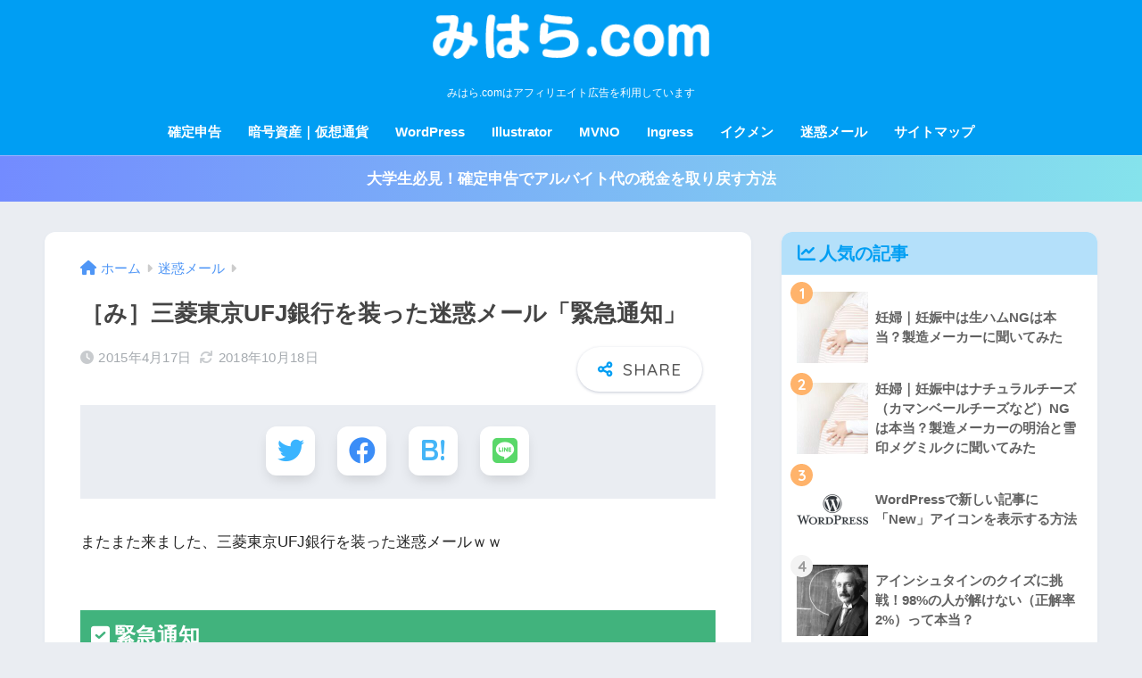

--- FILE ---
content_type: text/html; charset=utf-8
request_url: https://miha5.com/2015/04/5244/?amp=1
body_size: 30578
content:
<!DOCTYPE html>
<html lang="ja" amp="" data-amp-auto-lightbox-disable transformed="self;v=1" i-amphtml-layout="" i-amphtml-no-boilerplate="" i-amphtml-binding>
<head><meta charset="utf-8"><meta name="viewport" content="width=device-width,viewport-fit=cover"><link rel="preconnect" href="https://cdn.ampproject.org"><style amp-runtime="" i-amphtml-version="012601162341000">html{overflow-x:hidden!important}html.i-amphtml-fie{height:100%!important;width:100%!important}html:not([amp4ads]),html:not([amp4ads]) body{height:auto!important}html:not([amp4ads]) body{margin:0!important}body{-webkit-text-size-adjust:100%;-moz-text-size-adjust:100%;-ms-text-size-adjust:100%;text-size-adjust:100%}html.i-amphtml-singledoc.i-amphtml-embedded{-ms-touch-action:pan-y pinch-zoom;touch-action:pan-y pinch-zoom}html.i-amphtml-fie>body,html.i-amphtml-singledoc>body{overflow:visible!important}html.i-amphtml-fie:not(.i-amphtml-inabox)>body,html.i-amphtml-singledoc:not(.i-amphtml-inabox)>body{position:relative!important}html.i-amphtml-ios-embed-legacy>body{overflow-x:hidden!important;overflow-y:auto!important;position:absolute!important}html.i-amphtml-ios-embed{overflow-y:auto!important;position:static}#i-amphtml-wrapper{overflow-x:hidden!important;overflow-y:auto!important;position:absolute!important;top:0!important;left:0!important;right:0!important;bottom:0!important;margin:0!important;display:block!important}html.i-amphtml-ios-embed.i-amphtml-ios-overscroll,html.i-amphtml-ios-embed.i-amphtml-ios-overscroll>#i-amphtml-wrapper{-webkit-overflow-scrolling:touch!important}#i-amphtml-wrapper>body{position:relative!important;border-top:1px solid transparent!important}#i-amphtml-wrapper+body{visibility:visible}#i-amphtml-wrapper+body .i-amphtml-lightbox-element,#i-amphtml-wrapper+body[i-amphtml-lightbox]{visibility:hidden}#i-amphtml-wrapper+body[i-amphtml-lightbox] .i-amphtml-lightbox-element{visibility:visible}#i-amphtml-wrapper.i-amphtml-scroll-disabled,.i-amphtml-scroll-disabled{overflow-x:hidden!important;overflow-y:hidden!important}amp-instagram{padding:54px 0px 0px!important;background-color:#fff}amp-iframe iframe{box-sizing:border-box!important}[amp-access][amp-access-hide]{display:none}[subscriptions-dialog],body:not(.i-amphtml-subs-ready) [subscriptions-action],body:not(.i-amphtml-subs-ready) [subscriptions-section]{display:none!important}amp-experiment,amp-live-list>[update]{display:none}amp-list[resizable-children]>.i-amphtml-loading-container.amp-hidden{display:none!important}amp-list [fetch-error],amp-list[load-more] [load-more-button],amp-list[load-more] [load-more-end],amp-list[load-more] [load-more-failed],amp-list[load-more] [load-more-loading]{display:none}amp-list[diffable] div[role=list]{display:block}amp-story-page,amp-story[standalone]{min-height:1px!important;display:block!important;height:100%!important;margin:0!important;padding:0!important;overflow:hidden!important;width:100%!important}amp-story[standalone]{background-color:#000!important;position:relative!important}amp-story-page{background-color:#757575}amp-story .amp-active>div,amp-story .i-amphtml-loader-background{display:none!important}amp-story-page:not(:first-of-type):not([distance]):not([active]){transform:translateY(1000vh)!important}amp-autocomplete{position:relative!important;display:inline-block!important}amp-autocomplete>input,amp-autocomplete>textarea{padding:0.5rem;border:1px solid rgba(0,0,0,.33)}.i-amphtml-autocomplete-results,amp-autocomplete>input,amp-autocomplete>textarea{font-size:1rem;line-height:1.5rem}[amp-fx^=fly-in]{visibility:hidden}amp-script[nodom],amp-script[sandboxed]{position:fixed!important;top:0!important;width:1px!important;height:1px!important;overflow:hidden!important;visibility:hidden}
/*# sourceURL=/css/ampdoc.css*/[hidden]{display:none!important}.i-amphtml-element{display:inline-block}.i-amphtml-blurry-placeholder{transition:opacity 0.3s cubic-bezier(0.0,0.0,0.2,1)!important;pointer-events:none}[layout=nodisplay]:not(.i-amphtml-element){display:none!important}.i-amphtml-layout-fixed,[layout=fixed][width][height]:not(.i-amphtml-layout-fixed){display:inline-block;position:relative}.i-amphtml-layout-responsive,[layout=responsive][width][height]:not(.i-amphtml-layout-responsive),[width][height][heights]:not([layout]):not(.i-amphtml-layout-responsive),[width][height][sizes]:not(img):not([layout]):not(.i-amphtml-layout-responsive){display:block;position:relative}.i-amphtml-layout-intrinsic,[layout=intrinsic][width][height]:not(.i-amphtml-layout-intrinsic){display:inline-block;position:relative;max-width:100%}.i-amphtml-layout-intrinsic .i-amphtml-sizer{max-width:100%}.i-amphtml-intrinsic-sizer{max-width:100%;display:block!important}.i-amphtml-layout-container,.i-amphtml-layout-fixed-height,[layout=container],[layout=fixed-height][height]:not(.i-amphtml-layout-fixed-height){display:block;position:relative}.i-amphtml-layout-fill,.i-amphtml-layout-fill.i-amphtml-notbuilt,[layout=fill]:not(.i-amphtml-layout-fill),body noscript>*{display:block;overflow:hidden!important;position:absolute;top:0;left:0;bottom:0;right:0}body noscript>*{position:absolute!important;width:100%;height:100%;z-index:2}body noscript{display:inline!important}.i-amphtml-layout-flex-item,[layout=flex-item]:not(.i-amphtml-layout-flex-item){display:block;position:relative;-ms-flex:1 1 auto;flex:1 1 auto}.i-amphtml-layout-fluid{position:relative}.i-amphtml-layout-size-defined{overflow:hidden!important}.i-amphtml-layout-awaiting-size{position:absolute!important;top:auto!important;bottom:auto!important}i-amphtml-sizer{display:block!important}@supports (aspect-ratio:1/1){i-amphtml-sizer.i-amphtml-disable-ar{display:none!important}}.i-amphtml-blurry-placeholder,.i-amphtml-fill-content{display:block;height:0;max-height:100%;max-width:100%;min-height:100%;min-width:100%;width:0;margin:auto}.i-amphtml-layout-size-defined .i-amphtml-fill-content{position:absolute;top:0;left:0;bottom:0;right:0}.i-amphtml-replaced-content,.i-amphtml-screen-reader{padding:0!important;border:none!important}.i-amphtml-screen-reader{position:fixed!important;top:0px!important;left:0px!important;width:4px!important;height:4px!important;opacity:0!important;overflow:hidden!important;margin:0!important;display:block!important;visibility:visible!important}.i-amphtml-screen-reader~.i-amphtml-screen-reader{left:8px!important}.i-amphtml-screen-reader~.i-amphtml-screen-reader~.i-amphtml-screen-reader{left:12px!important}.i-amphtml-screen-reader~.i-amphtml-screen-reader~.i-amphtml-screen-reader~.i-amphtml-screen-reader{left:16px!important}.i-amphtml-unresolved{position:relative;overflow:hidden!important}.i-amphtml-select-disabled{-webkit-user-select:none!important;-ms-user-select:none!important;user-select:none!important}.i-amphtml-notbuilt,[layout]:not(.i-amphtml-element),[width][height][heights]:not([layout]):not(.i-amphtml-element),[width][height][sizes]:not(img):not([layout]):not(.i-amphtml-element){position:relative;overflow:hidden!important;color:transparent!important}.i-amphtml-notbuilt:not(.i-amphtml-layout-container)>*,[layout]:not([layout=container]):not(.i-amphtml-element)>*,[width][height][heights]:not([layout]):not(.i-amphtml-element)>*,[width][height][sizes]:not([layout]):not(.i-amphtml-element)>*{display:none}amp-img:not(.i-amphtml-element)[i-amphtml-ssr]>img.i-amphtml-fill-content{display:block}.i-amphtml-notbuilt:not(.i-amphtml-layout-container),[layout]:not([layout=container]):not(.i-amphtml-element),[width][height][heights]:not([layout]):not(.i-amphtml-element),[width][height][sizes]:not(img):not([layout]):not(.i-amphtml-element){color:transparent!important;line-height:0!important}.i-amphtml-ghost{visibility:hidden!important}.i-amphtml-element>[placeholder],[layout]:not(.i-amphtml-element)>[placeholder],[width][height][heights]:not([layout]):not(.i-amphtml-element)>[placeholder],[width][height][sizes]:not([layout]):not(.i-amphtml-element)>[placeholder]{display:block;line-height:normal}.i-amphtml-element>[placeholder].amp-hidden,.i-amphtml-element>[placeholder].hidden{visibility:hidden}.i-amphtml-element:not(.amp-notsupported)>[fallback],.i-amphtml-layout-container>[placeholder].amp-hidden,.i-amphtml-layout-container>[placeholder].hidden{display:none}.i-amphtml-layout-size-defined>[fallback],.i-amphtml-layout-size-defined>[placeholder]{position:absolute!important;top:0!important;left:0!important;right:0!important;bottom:0!important;z-index:1}amp-img[i-amphtml-ssr]:not(.i-amphtml-element)>[placeholder]{z-index:auto}.i-amphtml-notbuilt>[placeholder]{display:block!important}.i-amphtml-hidden-by-media-query{display:none!important}.i-amphtml-element-error{background:red!important;color:#fff!important;position:relative!important}.i-amphtml-element-error:before{content:attr(error-message)}i-amp-scroll-container,i-amphtml-scroll-container{position:absolute;top:0;left:0;right:0;bottom:0;display:block}i-amp-scroll-container.amp-active,i-amphtml-scroll-container.amp-active{overflow:auto;-webkit-overflow-scrolling:touch}.i-amphtml-loading-container{display:block!important;pointer-events:none;z-index:1}.i-amphtml-notbuilt>.i-amphtml-loading-container{display:block!important}.i-amphtml-loading-container.amp-hidden{visibility:hidden}.i-amphtml-element>[overflow]{cursor:pointer;position:relative;z-index:2;visibility:hidden;display:initial;line-height:normal}.i-amphtml-layout-size-defined>[overflow]{position:absolute}.i-amphtml-element>[overflow].amp-visible{visibility:visible}template{display:none!important}.amp-border-box,.amp-border-box *,.amp-border-box :after,.amp-border-box :before{box-sizing:border-box}amp-pixel{display:none!important}amp-analytics,amp-auto-ads,amp-story-auto-ads{position:fixed!important;top:0!important;width:1px!important;height:1px!important;overflow:hidden!important;visibility:hidden}amp-story{visibility:hidden!important}html.i-amphtml-fie>amp-analytics{position:initial!important}[visible-when-invalid]:not(.visible),form [submit-error],form [submit-success],form [submitting]{display:none}amp-accordion{display:block!important}@media (min-width:1px){:where(amp-accordion>section)>:first-child{margin:0;background-color:#efefef;padding-right:20px;border:1px solid #dfdfdf}:where(amp-accordion>section)>:last-child{margin:0}}amp-accordion>section{float:none!important}amp-accordion>section>*{float:none!important;display:block!important;overflow:hidden!important;position:relative!important}amp-accordion,amp-accordion>section{margin:0}amp-accordion:not(.i-amphtml-built)>section>:last-child{display:none!important}amp-accordion:not(.i-amphtml-built)>section[expanded]>:last-child{display:block!important}
/*# sourceURL=/css/ampshared.css*/</style><meta http-equiv="X-UA-Compatible" content="IE=edge"><meta name="amp-to-amp-navigation" content="AMP-Redirect-To; AMP.navigateTo"><meta name="HandheldFriendly" content="True"><meta name="MobileOptimized" content="320"><meta name="msapplication-TileColor" content="#1C81E6"><meta name="theme-color" content="#1C81E6"><meta name="robots" content="max-image-preview:large"><meta name="generator" content="Site Kit by Google 1.171.0"><meta property="og:title" content="［み］三菱東京UFJ銀行を装った迷惑メール「緊急通知」"><meta property="og:description" content="またまた来ました、三菱東京UFJ銀行を装った迷惑メールｗｗ 緊急通知 差出人：【三菱東京ＵＦＪ銀行】；&lt;bk@mufg.jp&gt; 件名：緊急通知 こんにちは！ 最近、利用者の個人情報が一部のネットショップサーバ ... "><meta property="og:type" content="article"><meta property="og:url" content="https://miha5.com/2015/04/5244/"><meta property="og:image" content="https://miha5.com/wp-content/uploads/2018/09/demon-600x400.png"><meta name="thumbnail" content="https://miha5.com/wp-content/uploads/2018/09/demon-600x400.png"><meta property="og:site_name" content="みはら.com"><meta name="twitter:card" content="summary_large_image"><meta name="google-adsense-platform-account" content="ca-host-pub-2644536267352236"><meta name="google-adsense-platform-domain" content="sitekit.withgoogle.com"><meta name="generator" content="AMP Plugin v2.5.4; mode=transitional"><link rel="preconnect" href="https://fonts.gstatic.com" crossorigin=""><link rel="dns-prefetch" href="https://fonts.gstatic.com"><link rel="preconnect" href="https://fonts.gstatic.com/" crossorigin=""><link rel="dns-prefetch" href="//fonts.googleapis.com"><link rel="dns-prefetch" href="//use.fontawesome.com"><link rel="dns-prefetch" href="//www.googletagmanager.com"><script async="" src="https://cdn.ampproject.org/v0.mjs" type="module" crossorigin="anonymous"></script><script async nomodule src="https://cdn.ampproject.org/v0.js" crossorigin="anonymous"></script><script src="https://cdn.ampproject.org/v0/amp-analytics-0.1.mjs" async="" custom-element="amp-analytics" type="module" crossorigin="anonymous"></script><script async nomodule src="https://cdn.ampproject.org/v0/amp-analytics-0.1.js" crossorigin="anonymous" custom-element="amp-analytics"></script><script src="https://cdn.ampproject.org/v0/amp-auto-ads-0.1.mjs" async="" custom-element="amp-auto-ads" type="module" crossorigin="anonymous"></script><script async nomodule src="https://cdn.ampproject.org/v0/amp-auto-ads-0.1.js" crossorigin="anonymous" custom-element="amp-auto-ads"></script><script src="https://cdn.ampproject.org/v0/amp-bind-0.1.mjs" async="" custom-element="amp-bind" type="module" crossorigin="anonymous"></script><script async nomodule src="https://cdn.ampproject.org/v0/amp-bind-0.1.js" crossorigin="anonymous" custom-element="amp-bind"></script><script src="https://cdn.ampproject.org/v0/amp-form-0.1.mjs" async="" custom-element="amp-form" type="module" crossorigin="anonymous"></script><script async nomodule src="https://cdn.ampproject.org/v0/amp-form-0.1.js" crossorigin="anonymous" custom-element="amp-form"></script><script src="https://cdn.ampproject.org/v0/amp-mustache-0.2.mjs" async="" custom-template="amp-mustache" type="module" crossorigin="anonymous"></script><script async nomodule src="https://cdn.ampproject.org/v0/amp-mustache-0.2.js" crossorigin="anonymous" custom-template="amp-mustache"></script><link crossorigin="anonymous" rel="stylesheet" id="sng-googlefonts-css" href="https://fonts.googleapis.com/css?family=Quicksand%3A500%2C700&amp;display=swap" type="text/css" media="all"><link crossorigin="anonymous" rel="stylesheet" id="sng-fontawesome-css" href="https://use.fontawesome.com/releases/v6.1.1/css/all.css" type="text/css" media="all"><style amp-custom="">amp-img.amp-wp-enforced-sizes{object-fit:contain}.amp-wp-default-form-message>p{margin:1em 0;padding:.5em}.amp-wp-default-form-message[submit-success]>p.amp-wp-form-redirecting,.amp-wp-default-form-message[submitting]>p{font-style:italic}.amp-wp-default-form-message[submit-success]>p:not(.amp-wp-form-redirecting){background-color:#90ee90;border:1px solid green;color:#000}.amp-wp-default-form-message[submit-error]>p{background-color:#ffb6c1;border:1px solid red;color:#000}.amp-wp-default-form-message[submit-success]>p:empty{display:none}amp-img img,amp-img noscript{image-rendering:inherit;object-fit:inherit;object-position:inherit}html{font-family:sans-serif}body{margin:0;background-color:#eaedf2;color:#252525;font-family:sans-serif;line-height:1.83;word-break:normal;overflow-wrap:break-word;-webkit-font-smoothing:antialiased;-moz-osx-font-smoothing:grayscale;-webkit-text-size-adjust:none}.dfont{font-family:var(--wp--preset--font-family--dfont)}*{box-sizing:border-box}a:active,a:hover{outline:0}p{word-wrap:break-word}h1{margin:.67em 0;font-size:2em}ul{margin:1em 0}ul{list-style-type:none;padding:0}nav ul{list-style:none;list-style-image:none}amp-img{max-width:100%;height:auto;border:0;vertical-align:middle}:where(figure){margin:0 0 1em}button,input,select,textarea{margin:0;font-family:inherit;font-size:100%}button,input{line-height:normal}button,html input[type="button"],input[type="reset"],input[type="submit"]{cursor:pointer;-webkit-appearance:button}input[type="checkbox"],input[type="radio"]{box-sizing:border-box;padding:0}input[type="search"]::-webkit-search-cancel-button,input[type="search"]::-webkit-search-decoration{-webkit-appearance:none}input[type="text"],input[type="password"],input[type="datetime"],input[type="date"],input[type="month"],input[type="time"],input[type="week"],input[type="number"],input[type="email"],input[type="url"],input[type="search"],input[type="tel"],input[type="color"],select,textarea{display:block;width:100%;margin-bottom:.7em;padding:.55em;border:0;border-radius:3px;background-color:#eff1f5;box-shadow:none;color:rgba(0,0,0,.7);font-size:1em;line-height:1.5;transition:ease}textarea{max-width:100%;min-height:120px;line-height:1.5em;padding:.5em;overflow:auto}select{background:url("[data-uri]");background-color:transparent;background-repeat:no-repeat;background-position:97.5% center;outline:0;-webkit-appearance:none;-moz-appearance:none;appearance:none}select::-ms-expand{display:none}.wrap{width:var(--wp--custom--wrap--width);margin:0 auto}.single #inner-content{width:100%}.single .insidesp{margin:0 auto;padding:0 var(--wp--custom--wrap--mobile--padding)}a,body a{text-decoration:none}a:hover{text-decoration:underline;cursor:pointer}a{color:var(--wp--preset--color--sango--main)}.main-c,body #inner-content .main-c{color:var(--wp--preset--color--sango-main)}.accent-bc,body #inner-content .accent-bc{background-color:var(--wp--preset--color--sango-accent)}#reply-title:before{color:var(--wp--preset--color--sango-main)}.searchform__submit,#submit{background-color:var(--wp--preset--color--sango-main)}.entry-content h3{border-color:var(--wp--preset--color--sango-main)}h1,.h1,h2,h3,h4{font-weight:bold}h1 a,.h1 a,h2 a,h3 a,h4 a{text-decoration:none}h1,.h1{font-size:1.35em;line-height:1.6}h2{margin-bottom:.375em;font-size:1.3em;line-height:1.56}h3{font-size:1.2em}h4{font-size:1.1em}.entry-content h2{margin:2.5em 0 .7em;font-size:1.4em;line-height:1.6}.entry-content h3{margin:2.6em 0 .7em;padding:10px 0 10px 10px;border-left-width:4px;border-left-style:solid;font-size:1.2em;line-height:1.5}.entry-content h4{margin:2.3em 0 .7em;font-size:1.1em}.header{position:relative;z-index:99}.header a,.entry-content a{transition:var(--wp--custom--transition--default)}#inner-header{max-width:96%;display:flex;justify-content:space-between}#logo{display:table;margin:0;padding:0 0 0 5px;width:100%;font-size:6vmin;text-align:center;letter-spacing:1px}#logo:before{content:"";height:62px;display:block;float:left}#logo a{display:table-cell;line-height:1.5;vertical-align:middle}#logo a:hover{opacity:.5}#logo amp-img{display:inline-block;height:62px;width:auto;padding:10px 0 10px 0;vertical-align:middle}.desktop-nav{display:none}@keyframes RightToLeft{0%{transform:translateX(15px)}}.header-search{position:absolute;top:0;width:48px;padding:0;border:none;background:transparent;outline:none;font-size:23px;text-align:center;vertical-align:middle;line-height:62px}.header-search{right:0}.header-search__input,.header-search__close,.header-search__modal{display:none}.header-search__close{position:fixed;top:0;left:0;right:0;bottom:0;z-index:99999}#container .header-search__close{display:none;margin:0}.header-search__close{cursor:pointer;background:rgba(0,0,0,.65)}.header-search__modal{position:fixed;top:50%;left:0;width:100%;padding:1em;z-index:999999}.header-search__modal .searchform{max-width:350px;margin:-70px auto 0;font-size:18px}.header-search__modal .searchform__submit{background:#eaeaea;color:#4e4e4e}.header-search__modal .searchform:before{content:"キーワードで検索";color:#fff;font-weight:bold;display:block;text-align:left;font-size:16px;line-height:1.5;margin-bottom:7px}.header-search__input:checked ~ .header-search__modal,.header-search__input:checked ~ .header-search__close{display:block}#container .header-search__input:checked ~ .header-search__modal,#container .header-search__input:checked ~ .header-search__close{display:block}.header-info a{display:block;padding:10px;font-weight:bold;border-top:solid 1px rgba(255,255,255,.3);text-align:center;text-decoration:none;transition:opacity var(--wp--custom--transition--default),background-size var(--wp--custom--transition--default)}.header-info a:hover{text-decoration:none;background-size:140%;opacity:.9}#content{margin-top:2em;padding-bottom:2em}.single #content{margin-top:0}#entry{margin-bottom:1.5em;background-color:white;box-shadow:var(--wp--custom--shadow--small)}#entry header{color:#070f15}#entry footer{margin:2em 0 0}#entry footer aside{position:relative}.copyright,.article-footer p{margin:0}.sns-btn{margin:0 auto;text-align:center}.article-header .sns-btn:not(.sns-dif){margin-top:30px}.sns-btn__item{display:inline-block;position:relative}.sns-btn__item a{display:inline-block;border-radius:var(--wp--custom--rounded--medium);font-size:12px;text-align:center;text-decoration:none;vertical-align:middle;transition:var(--wp--custom--transition--default)}.sns-btn__item a:hover{box-shadow:0 10px 25px -5px rgba(0,0,0,.2);text-decoration:none}.sns-btn__item i{display:block;width:auto;height:32px;font-size:32px;line-height:32px}.sns-btn__item amp-img{display:block;height:32px;width:32px;padding:1px}.tw a{color:#3ab4ff}.fb a{color:#3b8df7}.hatebu a{color:#45b5f7}.line a{color:#59d869}.fa-hatebu:before{position:relative;top:-.1em;font-family:"Quicksand","Arial",sans-serif;font-size:1.11em;font-weight:bold;line-height:32px;content:"B!";white-space:nowrap}#fab{display:none}.fab-btn{display:block;position:relative;margin:-25px 15px 0 auto;width:140px;z-index:2;outline:none;cursor:pointer;border-radius:33px;font-size:19px;text-align:center;letter-spacing:1px;background-color:#fff;box-shadow:var(--wp--custom--shadow--solid);transition:var(--wp--custom--transition--default);transition-delay:.1s}.fab-btn:hover{box-shadow:var(--wp--custom--shadow--solid-hover)}.fab-btn,.fab-btn i{height:50px;line-height:50px}.fab-btn i:after{content:"SHARE";padding-left:10px;font-family:"Quicksand","Avenir","Arial";font-weight:500;color:#555}#fab:checked ~ .fab-btn{background:#f0f0f0;opacity:0;-webkit-transform:translate(-150px,-150px) scale3d(4,5,1);transform:translate(-150px,-150px) scale3d(4,5,1)}#fab:checked ~ .fab-btn i{display:none}#fab__contents{display:none;position:fixed;z-index:9999;top:0;left:0;width:100vw;height:100%;padding:10px;background:#eaedf2}#fab__contents + .sns-btn{margin-top:15px}#fab:checked ~ #fab__contents{display:block;animation:coverIn .7s ease 0s 1 normal}@keyframes coverIn{0%{opacity:0}50%{opacity:0}100%{opacity:1}}.fab__contents-main{position:absolute;top:50%;left:0;width:100%;padding:20px 0;background:#e9edf2;-webkit-transform:translateY(-50%);transform:translateY(-50%);border-radius:var(--wp--custom--rounded--medium)}.fab__contents_title{margin:0;font-size:30px;text-align:center}.fab__contents_img{overflow:hidden;position:relative;width:300px;height:145px;margin:10px auto;background-repeat:no-repeat;background-position:50% 50%;background-size:cover;box-shadow:0 2px 5px rgba(0,0,0,.2);color:#fff;font-weight:bold}.fab__contents__close{position:absolute;z-index:999999;top:0;right:0;padding:0 15px 10px;cursor:pointer}.fab__contents__close span{display:inline-block;position:relative;width:3px;height:45px;margin:0 20px 0 7px;padding:0;background:#8c9196;transition:var(--wp--custom--transition--default);-webkit-transform:rotate(45deg);transform:rotate(45deg)}.fab__contents__close span:before{display:block;position:absolute;top:50%;left:-20px;width:45px;height:3px;margin-top:-2px;background:#8c9196;content:""}.fab__contents__close span:hover{transform:rotate(45deg) scale(1.1)}.fab__close-cover{display:none;position:fixed;z-index:9999;top:0;left:0;padding:10px;background:rgba(0,0,0,.35);opacity:0}.footer .fab-btn{display:none}.sns-btn__item{width:17%;margin:0 .5%}.sns-btn__item a:hover{opacity:.6;box-shadow:none}.sns-btn__title{display:inline-block;position:relative;padding:0 25px;color:#cccfd7;font-size:22px;font-weight:bold;line-height:1;letter-spacing:1px}.sns-btn__title:before,.sns-btn__title:after{display:inline-block;position:absolute;top:50%;width:20px;height:3px;border-radius:3px;background-color:#d8dae1;content:""}.sns-btn__title:before{left:0;-webkit-transform:rotate(50deg);transform:rotate(50deg)}.sns-btn__title:after{right:0;-webkit-transform:rotate(-50deg);transform:rotate(-50deg)}.share_txt{font-weight:bold;white-space:nowrap}.sns-dif{position:relative}.sns-dif .share_txt{display:none}.sns-dif ul{margin:0;padding:14px 0 16px;background:#eaedf2;-webkit-backface-visibility:hidden;backface-visibility:hidden;overflow:hidden}.sns-dif ul li{width:auto;margin:0}.sns-dif ul li a{position:relative;width:52px;height:52px;margin:10px;padding:0;background:#fff;box-shadow:0 7px 15px -4px rgba(0,0,0,.15);transition:all .3s;transition-timing-function:cubic-bezier(.51,.1,.36,1.68)}.sns-dif ul li a:hover{opacity:1;box-shadow:0 14px 20px -4px rgba(0,0,0,.25);transform:scale(1.05) translateY(-2px)}.sns-dif ul li i{font-size:30px;line-height:52px;height:52px}.sns-dif ul li .fa-line{font-size:32px}.sns-dif .sns-btn__item amp-img{margin:11px auto 0}.sns-dif .fa-hatebu:before{top:0}.article-header{margin-bottom:10px}.single-title{position:relative;margin:20px 0 0;padding:0 15px;color:#444}.entry-meta{margin:15px 0 0;padding:0 15px;font-size:15px;letter-spacing:.3px;color:#a5aaaf}.entry-time.pubdate{padding:0 10px 0 0}time.pubdate:before,time.updated:before{padding-right:5px;font-family:FontAwesome;opacity:.6}time.pubdate:before{content:""}time.updated:before{content:""}.entry-content{padding:10px var(--wp--custom--wrap--mobile--padding) 0;margin-right:auto;margin-left:auto}.entry-content p{margin:0 0 1.5em}.entry-content > p{line-height:1.93}.entry-content p a{text-decoration:underline}.entry-content p a:hover{text-decoration:none}.entry-content :where(ul:not([class])),.entry-content :where(ol:not([class])){margin-bottom:1.5em;padding:1em 1em 1em 2.5em;border:solid 2px var(--sgb-list-border-color,#e8e8e8);background-color:var(--sgb-list-box-color,none);box-shadow:var(--sgb-list-box-shadow,none);color:var(--sgb-list-color,inherit);border-radius:3px}.entry-content ul{list-style-type:disc}.entry-content li{padding:5px 0}.entry-content li ul li{padding:0}.entry-content ul li ul{margin:0;padding:.5em 0 .5em 1.3em;border:none}.entry-content amp-img{max-width:100%;height:auto}body .entry-content > *:first-child{margin-top:.1em}#sidebar1{flex:1;min-width:0}#sidebar1 h4:first-child{margin-top:0}.widget{margin:0 0 var(--wp--custom--widget--gap);background:#fff;font-size:.98em}.widget a{transition:var(--wp--custom--transition--default)}.normal-sidebar .widget,.fixed-sidebar .widget{border-radius:var(--wp--custom--rounded--medium);overflow:hidden;box-shadow:var(--wp--custom--shadow--small)}.normal-sidebar .widget:has(.nowidget),.fixed-sidebar .widget:has(.nowidget){border-radius:0;box-shadow:none;border:none}.widget .widget{box-shadow:none;margin:0;padding:0;border:none}.footer .widget:not(.my_profile){background:transparent}.widgettitle{margin-bottom:0;padding:var(--wp--custom--widget--padding-vertical) var(--wp--custom--widget--padding-horizontal);font-size:1.2em}.sidebar .widgettitle:before{padding-right:4px;font-family:FontAwesome}.sidebar .my_popular_posts .widgettitle:before{content:""}.sidebar .widget_recent_entries .widgettitle:before{content:""}.sidebar .widget_categories .widgettitle:before{content:""}.widget ul{margin:0}.widget h4 + *{margin-top:0;margin-bottom:0;padding:8px 10px}.widget ul li{margin:0;font-weight:bold}.widget ul li ul{margin:0}.widget ul li ul li a{padding:5px 7px 5px 13px;font-size:15px;font-weight:normal}.widget ul li ul li a:before{padding-right:5px;color:silver;font-family:FontAwesome;content:""}.widget ul li a{display:block;padding:7px;color:#626262;text-decoration:none}.widget ul li a:hover{background:#efefef}.fixed-sidebar{display:none}.normal-sidebar + .fixed-sidebar{margin:25px 0 40px}.fixed-sidebar:not(.sidefixed),.fixed-sidebar:not(.sideidled){position:-webkit-sticky;position:sticky;top:0;max-height:100vh;overflow-y:auto}.fixed-sidebar .widget{margin-bottom:var(--wp--custom--widget--gap)}.fixed-sidebar .widget .widget{margin-bottom:0}.widget_search{background:transparent}.searchform div{position:relative;max-width:400px}input.searchform__input{height:45px;padding-right:48px;background:#fff;outline:none;transition:var(--wp--custom--transition--default);-webkit-appearance:none;margin-bottom:0;box-shadow:var(--wp--custom--shadow--medium);border-radius:var(--wp--custom--rounded--small)}input.searchform__input:focus{box-shadow:var(--wp--custom--shadow--medium-hover)}.searchform__submit{position:absolute;top:0;right:0;width:45px;height:45px;padding:0;border:none;border-bottom:solid 1px rgba(0,0,0,.1);border-radius:0 var(--wp--custom--rounded--small) var(--wp--custom--rounded--small) 0;color:#fff;font-size:20px;text-align:center;vertical-align:middle;line-height:44px}.searchform__submit i{transition:.4s ease-in-out;line-height:44px}input.searchform__input:focus + .searchform__submit i{font-size:24px}#main .h-undeline{position:relative;margin:0;padding:14px 10px;font-weight:bold;text-align:center;background:#eaedf2}.footer-meta{padding:10px 5% 20px;font-size:.95em;font-weight:bold}.footer-meta_title{display:inline-block;padding-right:2px}.footer-meta ul{display:inline-block;margin:0}.footer-meta ul li{display:inline-block}.footer-meta ul li:not(:last-child):after{padding:0 0 0 4px;content:"/"}.footer-meta ul li a{color:rgba(0,0,0,.4)}.footer-meta ul li a:hover{color:rgba(0,0,0,1);text-decoration:none}.prnx_box{margin-bottom:1.5em;justify-content:space-between}.prnx_box a{text-decoration:none}.prnx{display:block;margin:0 15px 20px;color:#505050}.prnx:hover{text-decoration:none}.prnx p{margin:0;padding:4px;color:rgba(0,0,0,.52);font-size:.9em;font-weight:bold}.prnx.nx p{text-align:right}.prnx_tb{display:table;width:100%;background:#fff;border-radius:var(--wp--custom--rounded--medium);box-shadow:var(--wp--custom--shadow--large);transition:var(--wp--custom--transition--default)}.prnx:hover .prnx_tb{box-shadow:var(--wp--custom--shadow--large-hover)}.prnx_tb figure{display:table-cell;width:95px;padding:15px 0 15px 15px;vertical-align:middle}.prnx_tb figure amp-img{width:100%}.prev-next__text{display:table-cell;width:calc(100% - 95px);padding:15px;font-size:.9em;vertical-align:middle;line-height:1.4}.nx .prnx_tb figure{padding:15px 15px 15px 0}#submit{display:inline-block;position:relative;padding:0 24px;border:0;border-radius:4px;color:white;font-size:.9em;font-size:34px;font-weight:normal;text-decoration:none;line-height:34px;cursor:pointer;-webkit-transition:background-color .14s ease-in-out;transition:background-color .14s ease-in-out}#submit:hover,#submit:focus{color:white;text-decoration:none}#submit:active{top:1px}#submit:hover,#submit:focus{background-color:silver}#submit:active{background-color:silver}.comment-respond{padding:1em 1.5em 2em;border-top:solid 1px #eaedf2}#reply-title{font-weight:bold}#reply-title:before{padding-right:5px;font-family:FontAwesome;font-weight:normal;content:""}.fa5 #reply-title:before{content:""}.comment-notes{color:#7b7e82;font-size:.9em}.comment-form-comment{margin:1.5em 0 .75em}.form-submit{text-align:right}#submit{display:inline-block;padding:2px 14px;border-radius:var(--wp--custom--rounded--small);box-shadow:var(--wp--custom--shadow--medium);font-size:1em}.required{color:#ee7b7b}.footer{position:relative;clear:both;font-size:.95em}.inner-footer{padding-top:2em}.ft_title{margin:0 0 .7em;padding:2px 0 2px 10px;border-left:solid 3px;font-size:1.2em}.footer .widget ul li a,.footer .my-widget__text{opacity:.75}.footer .widget .my-widget li a{opacity:1}.footer p{line-height:1.55}.footer p a{text-decoration:underline}.footer p a:hover{opacity:.7}.footer .ft_widget,.footer .my_popular_posts{margin:1.5em 0 3em;background:transparent}.footer .widget h4 + *{padding:0}.footer .my-widget__img amp-img{border:none;box-shadow:0 3px 15px rgba(0,0,0,.15)}.footer .widget ul:not([class]) li a{position:relative;padding:8px 0 8px 13px}.footer .widget ul:not([class]) li a:hover{background:transparent;text-decoration:underline}.footer .widget .my-widget li a{padding-left:0}.footer .widget .my-widget li a:hover{text-decoration:none}.footer .widget ul:not([class]) li a:before{position:absolute;left:0;font-family:FontAwesome;content:""}.footer .widget ul li ul li a{margin-left:15px}.footer select{background-color:#fff}#footer-menu{padding:20px 10px 10px;text-align:center}#footer-menu a{color:#fff;text-decoration:none}.footer-menu__btn{font-size:20px;transition:var(--wp--custom--transition--default)}.footer-menu__btn:hover{opacity:.7}#footer-menu nav,.footer-links{display:inline-block}#footer-menu ul{margin:.5em}#footer-menu li{display:inline-block;padding:0 6px;font-size:14.5px}#footer-menu li a:hover{text-decoration:underline}.copyright{margin:5px 0 0;font-size:13.5px;opacity:.7}.totop{display:none;width:54px;height:54px;text-align:center;position:fixed;right:var(--wp--custom--totop--mobile--right);bottom:var(--wp--custom--totop--mobile--bottom);border-radius:50%;opacity:0;transition:none;transition:var(--wp--custom--transition--default);z-index:10}.totop i{display:inline-block;height:54px;line-height:52px;color:#fff;vertical-align:middle}body .totop i{width:auto;height:auto}.totop:hover{opacity:1}#breadcrumb{margin:0;padding:13px 15px;background:#f4f4f4}#breadcrumb ul{margin:0}#breadcrumb li{display:inline;list-style:none;color:gray;font-size:.87em}#breadcrumb li:after{padding:0 6px;color:rgba(0,0,0,.2);font-family:FontAwesome;content:"";font-size:14px}#breadcrumb li a{text-decoration:none}#breadcrumb li:first-child a:before{padding-right:5px;font-family:FontAwesome;font-size:1.1em;font-weight:normal;content:""}#breadcrumb li a:hover{color:gray;text-decoration:none}@keyframes fadeHeader{0%{opacity:0;transform:translateY(20px)}100%{opacity:1}}@keyframes slideDown{0%{opacity:0;transform:translateY(-30px)}100%{opacity:1}}.screen-reader-text{display:none}.has-fa-before:before{font-family:FontAwesome}.fa5 .has-fa-before:before,.fa5 #breadcrumb li:after,.fa5 #breadcrumb li:first-child a:before,.fa5 time.updated:before,.fa5 time.pubdate:before,.fa5 .widget ul li ul li a:before,.fa5 #reply-title:before,.fa5 .footer .widget ul:not(.my-widget):not(.profile-sns) li a:before{font-family:"Font Awesome 5 Free";font-weight:900}.fa5 .fab{font-weight:normal}.fa5 .fa,.fa5 .fas{font-weight:900}@media only screen and (min-width: 481px){#logo{font-size:23px}.prnx_box{display:flex}.single-title,.entry-meta,.entry-content{padding-right:25px;padding-left:25px}.fab__contents_img{width:346px}.sns-btn__item{width:14%;max-width:86px;margin:0}.sns-dif ul{max-width:100%}.sns-dif ul li{width:auto}.sns-dif ul li a{width:55px;height:55px}.sns-dif ul li i{height:55px;line-height:55px}.rep p{font-size:1em}.prnx.pr,.prnx.nx{max-width:300px;width:46%}.prnx.pr{margin:0 0 var(--wp--custom--wrap--mobile--padding) 2%}.prnx.nx{margin:0 2% var(--wp--custom--wrap--mobile--padding) 0}.totop{right:var(--wp--custom--totop--right);bottom:var(--wp--custom--totop--bottom)}}@media only screen and (min-width: 769px){#entry{border-radius:var(--wp--custom--rounded--medium);overflow:hidden}.wrap,.single #inner-content{width:96%}.single #content{margin-top:2em}#logo{display:inline-block;height:62px;line-height:62px;margin:0 5px 0 0;text-align:left;width:auto}#logo:before{content:none}#logo a{display:inline;line-height:inherit;vertical-align:baseline}#logo amp-img{vertical-align:top;padding:6px 6px 6px 0}.header--center{height:auto;padding:0}.header--center #inner-header{flex-direction:column}.header--center #logo{display:block;height:auto;margin:0;padding:10px;text-align:center;line-height:1.5}.header--center #logo amp-img{padding:0 5px;vertical-align:middle}.desktop-nav,.desktop-nav ul,.desktop-nav li,.desktop-nav li a{display:inline-block;vertical-align:top;margin:0}.desktop-nav ul{display:inline-flex;flex-wrap:wrap}.header--center .desktop-nav ul{justify-content:center}.desktop-nav{font-weight:bold}.desktop-nav li{position:relative}.desktop-nav li a{height:62px;padding:0 10px;font-size:15px;line-height:62px}.desktop-nav li i{opacity:.7;padding-right:2px}.desktop-nav li a:hover{text-decoration:none}.desktop-nav li:after{position:absolute;bottom:0;left:0;width:100%;height:3px;content:"";transition:transform .3s ease-in-out;transform:scale(0,1);transform-origin:left top}.desktop-nav li:hover:after{transform:scale(1,1)}.header--center .desktop-nav{display:block;float:none;text-align:center}.header--center .desktop-nav .menu{width:100%}.header--center .desktop-nav li a{height:auto;padding:10px 15px 15px;font-size:15px;line-height:1.5}#inner-header{max-width:100%}.article-header{padding:20px 25px 10px}.single #breadcrumb{padding:0;background:transparent}.single-title{margin-top:15px;padding:0}.entry-meta{padding:0}#fab:checked ~ .fab-btn{opacity:0;-webkit-transform:translate(-50px,-50px) scale3d(3,3,1);transform:translate(-50px,-50px) scale3d(3,3,1)}#fab__contents{top:50%;left:50%;width:440px;height:auto;padding:30px 10px;-webkit-transform:translate(-50%,-50%);transform:translate(-50%,-50%)}#fab:checked ~ .fab__close-cover{display:block;width:100%;height:100%;opacity:1;transition:.5s ease-in-out}.fab__contents__close{padding:20px 15px}#inner-content{display:flex}.sidebar,.insidesp{min-height:100%}.single .insidesp{padding:0}.footer-contents{padding:0 25px}.footer-meta{padding:10px 0;text-align:right}.prnx.pr{margin:15px 0}.prnx.nx{margin:15px 0}.inner-footer{width:90%;display:grid;grid-template-columns:1fr 1fr 1fr;gap:var(--wp--custom--footer--column-gap)}.fblock{padding:0}.fixed-sidebar{display:block}#main{width:calc(100% - var(--wp--custom--wrap--side));padding-right:var(--wp--custom--wrap--gap)}}@media only screen and (min-width: 1030px){.wrap,.single #inner-content{width:var(--wp--custom--wrap--width)}h1{font-size:1.5em}.article-header{padding:25px 40px 10px}.entry-content{padding-left:40px;padding-right:40px}.footer-contents{padding:0 40px}.comment-respond{padding:10px 40px 30px}.inner-footer{width:var(--wp--custom--wrap--width)}.fblock.last{margin-right:0}}@media only screen and (min-width: 1240px){.wrap,.single #inner-content,.inner-footer{width:var(--wp--custom--wrap--content-width)}}#inner-footer:not(.sgb-footer__content){padding-top:2em;display:grid}@media only screen and (min-width: 768px){#inner-footer:not(.sgb-footer__content){grid-template-columns:1fr 1fr 1fr;gap:var(--wp--custom--footer--column-gap)}}:root{--sgb-scroll-bar-width:0px}.fa5 #breadcrumb li:after,.fa5 #breadcrumb li:first-child a:before,.fa5 #reply-title:before,.fa5 .footer .widget ul:not(.my-widget) li a:before,.fa5 .has-fa-before:before,.fa5 .widget ul li ul li a:before,.fa5 time.pubdate:before,.fa5 time.updated:before{font-family:Font Awesome\ 5 Free;font-weight:900}[class*=is-style-sango-list]{background:var(--sgb-list-box-color,transparent);border-color:var(--sgb-list-border-color,#e8e8e8);box-shadow:var(--sgb-list-box-shadow,none);color:var(--sgb-list-color,inherit);padding:1em 1em 1em 2.5em}time.pubdate:before,time.updated:before{font-family:FontAwesome;opacity:.6;padding-right:5px}time.pubdate:before{content:""}time.updated:before{content:""}@-webkit-keyframes fadeIn{0%{opacity:0;transform:translateY(30px)}to{opacity:1}}@keyframes fadeIn{0%{opacity:0;transform:translateY(30px)}to{opacity:1}}.related-posts li{display:block}.related-posts li:nth-child(2n){margin-right:0}.related-posts li a{-webkit-tap-highlight-color:rgba(0,0,0,0);color:#333;display:block;text-decoration:none}.related-posts li a:hover{color:#000}.related-posts figure{margin:0}.rlmg{height:0;padding-bottom:57.6923%;position:relative;width:100%}.rlmg amp-img{box-shadow:0 2px 4px rgba(0,0,0,.3);height:100%;-o-object-fit:cover;object-fit:cover;position:absolute;transition:.3s;width:100%}.related-posts li a:hover amp-img{box-shadow:var(--wp--custom--shadow--large-hover);transform:translateY(-4px)}.rep{line-height:1.5;padding:10px 0 0}.rep p{font-size:.95em;font-weight:700;margin:0}.related-posts.type_a.no_slide ul{display:-ms-grid;display:grid;gap:1.5em;grid-template-columns:repeat(2,1fr)}.related-posts ul{margin:0;padding:15px}.widget ul li{font-weight:700;list-style-type:none;margin:0}.widget ul li ul{margin:0}.widget ul li ul li a{font-size:15px;font-weight:400;padding:5px 7px 5px 13px}.widget ul li ul li a:before{color:silver;content:"";font-family:FontAwesome;padding-right:5px}.widget ul li a{color:#626262;display:block;padding:7px;text-decoration:none}.widget_categories ul li a:hover,.widget_recent_entries ul li a:hover{background:#efefef}.widget .my-widget li a{display:table;width:100%}.widget .my-widget li a:hover{background:transparent;color:#92979f}.my-widget li a .my-widget__text{display:table-cell;font-size:.9em;line-height:1.5;vertical-align:middle;width:180px;width:calc(100% - 88px)}.my-widget li a .my-widget__img{display:table-cell;height:88px;padding-right:8px;vertical-align:middle;width:88px}.my-widget__img amp-img{height:auto;transition:var(--wp--custom--transition--default);width:100%}.my-widget li a:hover .my-widget__img amp-img{transform:scale(1.05)}.show_num li{position:relative}.show_num li .rank{border-radius:50%;color:#fff;display:inline-block;height:25px;left:0;line-height:25px;position:absolute;text-align:center;top:0;width:25px;z-index:3}.show_num li:nth-child(n+4) .rank{background:#f3f3f3;color:#9a9a9a}.show_num li a div{padding-left:23px}.show_num li a figure+div{padding-left:0}@media only screen and (min-width:769px){.related-posts ul{display:-ms-grid;display:grid;gap:1.5em;grid-template-columns:repeat(2,1fr);overflow:visible;padding:15px 0;text-align:center;white-space:normal}.related-posts li{display:block;text-align:left}.related-posts li:nth-child(2n){margin-right:0}.related-posts.type_a ul{padding:15px 0}}@media only screen and (min-width:1030px){.related-posts ul{text-align:left}.related-posts li{width:100%}.related-posts.type_a ul,.related-posts.type_a.no_slide ul{grid-template-columns:repeat(3,1fr)}}body:has(.sgb-toc-dialog[open]){overflow:hidden}@-webkit-keyframes sgb-toc-show{0%{opacity:0}to{opacity:1}}@keyframes sgb-toc-show{0%{opacity:0}to{opacity:1}}[id^=sgb-css-id]:has(.sgb-header--sticky){position:-webkit-sticky;position:sticky;top:0;z-index:99}:root{--sgb-main-color:#009ef3;--sgb-pastel-color:#b4e0fa;--sgb-accent-color:#ffb36b;--sgb-widget-title-color:#009ef3;--sgb-widget-title-bg-color:#b4e0fa;--sgb-bg-color:#eaedf2;--wp--preset--color--sango-main:var(--sgb-main-color);--wp--preset--color--sango-pastel:var(--sgb-pastel-color);--wp--preset--color--sango-accent:var(--sgb-accent-color)}:where(.wp-block-button__link){border-radius:9999px;box-shadow:none;padding:calc(.667em + 2px) calc(1.333em + 2px);text-decoration:none}:where(.wp-block-columns){margin-bottom:1.75em}:where(.wp-block-columns.has-background){padding:1.25em 2.375em}:where(.wp-block-post-comments input[type=submit]){border:none}:where(.wp-block-cover-image:not(.has-text-color)),:where(.wp-block-cover:not(.has-text-color)){color:#fff}:where(.wp-block-cover-image.is-light:not(.has-text-color)),:where(.wp-block-cover.is-light:not(.has-text-color)){color:#000}:where(.wp-block-file){margin-bottom:1.5em}:where(.wp-block-file__button){border-radius:2em;display:inline-block;padding:.5em 1em}:where(.wp-block-file__button):is(a):active,:where(.wp-block-file__button):is(a):focus,:where(.wp-block-file__button):is(a):hover,:where(.wp-block-file__button):is(a):visited{box-shadow:none;color:#fff;opacity:.85;text-decoration:none}@keyframes turn-on-visibility{0%{opacity:0}to{opacity:1}}@keyframes turn-off-visibility{0%{opacity:1;visibility:visible}99%{opacity:0;visibility:visible}to{opacity:0;visibility:hidden}}@keyframes lightbox-zoom-in{0%{transform:translate(calc(-50vw + var(--wp--lightbox-initial-left-position)),calc(-50vh + var(--wp--lightbox-initial-top-position))) scale(var(--wp--lightbox-scale))}to{transform:translate(-50%,-50%) scale(1)}}@keyframes lightbox-zoom-out{0%{transform:translate(-50%,-50%) scale(1);visibility:visible}99%{visibility:visible}to{transform:translate(calc(-50vw + var(--wp--lightbox-initial-left-position)),calc(-50vh + var(--wp--lightbox-initial-top-position))) scale(var(--wp--lightbox-scale));visibility:hidden}}:where(.wp-block-latest-comments:not([data-amp-original-style*=line-height] .wp-block-latest-comments__comment)){line-height:1.1}:where(.wp-block-latest-comments:not([data-amp-original-style*=line-height] .wp-block-latest-comments__comment-excerpt p)){line-height:1.8}ul{box-sizing:border-box}:where(.wp-block-navigation.has-background .wp-block-navigation-item a:not(.wp-element-button)),:where(.wp-block-navigation.has-background .wp-block-navigation-submenu a:not(.wp-element-button)){padding:.5em 1em}:where(.wp-block-navigation .wp-block-navigation__submenu-container .wp-block-navigation-item a:not(.wp-element-button)),:where(.wp-block-navigation .wp-block-navigation__submenu-container .wp-block-navigation-submenu a:not(.wp-element-button)),:where(.wp-block-navigation .wp-block-navigation__submenu-container .wp-block-navigation-submenu button.wp-block-navigation-item__content),:where(.wp-block-navigation .wp-block-navigation__submenu-container .wp-block-pages-list__item button.wp-block-navigation-item__content){padding:.5em 1em}@keyframes overlay-menu__fade-in-animation{0%{opacity:0;transform:translateY(.5em)}to{opacity:1;transform:translateY(0)}}:where(p.has-text-color:not(.has-link-color)) a{color:inherit}:where(.wp-block-post-excerpt){margin-bottom:var(--wp--style--block-gap);margin-top:var(--wp--style--block-gap)}:where(.wp-block-preformatted.has-background){padding:1.25em 2.375em}:where(.wp-block-pullquote){margin:0 0 1em}:where(.wp-block-search__button){border:1px solid #ccc;padding:6px 10px}:where(.wp-block-search__button-inside .wp-block-search__inside-wrapper){border:1px solid #949494;box-sizing:border-box;padding:4px}:where(.wp-block-search__button-inside .wp-block-search__inside-wrapper) :where(.wp-block-search__button){padding:4px 8px}:where(.wp-block-term-description){margin-bottom:var(--wp--style--block-gap);margin-top:var(--wp--style--block-gap)}:where(pre.wp-block-verse){font-family:inherit}.entry-content{counter-reset:footnotes}:root{--wp--preset--font-size--normal:16px;--wp--preset--font-size--huge:42px}.screen-reader-text{clip:rect(1px,1px,1px,1px);border:0;-webkit-clip-path:inset(50%);clip-path:inset(50%);height:1px;margin:-1px;overflow:hidden;padding:0;position:absolute;width:1px}.screen-reader-text:not(#_#_#_#_#_#_#_){word-wrap:normal}.screen-reader-text:focus{background-color:#ddd;-webkit-clip-path:none;clip-path:none;color:#444;display:block;font-size:1em;height:auto;left:5px;line-height:normal;padding:15px 23px 14px;text-decoration:none;top:5px;width:auto;z-index:100000}.screen-reader-text:focus:not(#_#_#_#_#_#_#_){clip:auto}html :where(.has-border-color){border-style:solid}html :where([data-amp-original-style*=border-top-color]){border-top-style:solid}html :where([data-amp-original-style*=border-right-color]){border-right-style:solid}html :where([data-amp-original-style*=border-bottom-color]){border-bottom-style:solid}html :where([data-amp-original-style*=border-left-color]){border-left-style:solid}html :where([data-amp-original-style*=border-width]){border-style:solid}html :where([data-amp-original-style*=border-top-width]){border-top-style:solid}html :where([data-amp-original-style*=border-right-width]){border-right-style:solid}html :where([data-amp-original-style*=border-bottom-width]){border-bottom-style:solid}html :where([data-amp-original-style*=border-left-width]){border-left-style:solid}html :where(amp-img[class*=wp-image-]),html :where(amp-anim[class*=wp-image-]){height:auto;max-width:100%}:where(figure){margin:0 0 1em}html :where(.is-position-sticky){--wp-admin--admin-bar--position-offset:var(--wp-admin--admin-bar--height,0px)}@media screen and (max-width:600px){html :where(.is-position-sticky){--wp-admin--admin-bar--position-offset:0px}}body{--wp--preset--color--black:#000;--wp--preset--color--cyan-bluish-gray:#abb8c3;--wp--preset--color--white:#fff;--wp--preset--color--pale-pink:#f78da7;--wp--preset--color--vivid-red:#cf2e2e;--wp--preset--color--luminous-vivid-orange:#ff6900;--wp--preset--color--luminous-vivid-amber:#fcb900;--wp--preset--color--light-green-cyan:#7bdcb5;--wp--preset--color--vivid-green-cyan:#00d084;--wp--preset--color--pale-cyan-blue:#8ed1fc;--wp--preset--color--vivid-cyan-blue:#0693e3;--wp--preset--color--vivid-purple:#9b51e0;--wp--preset--color--sango-main:var(--sgb-main-color);--wp--preset--color--sango-pastel:var(--sgb-pastel-color);--wp--preset--color--sango-accent:var(--sgb-accent-color);--wp--preset--color--sango-blue:#009ef3;--wp--preset--color--sango-orange:#ffb36b;--wp--preset--color--sango-red:#f88080;--wp--preset--color--sango-green:#90d581;--wp--preset--color--sango-black:#333;--wp--preset--color--sango-gray:gray;--wp--preset--color--sango-silver:whitesmoke;--wp--preset--color--sango-light-blue:#b4e0fa;--wp--preset--color--sango-light-red:#ffebeb;--wp--preset--color--sango-light-orange:#fff9e6;--wp--preset--gradient--vivid-cyan-blue-to-vivid-purple:linear-gradient(135deg,rgba(6,147,227,1) 0%,#9b51e0 100%);--wp--preset--gradient--light-green-cyan-to-vivid-green-cyan:linear-gradient(135deg,#7adcb4 0%,#00d082 100%);--wp--preset--gradient--luminous-vivid-amber-to-luminous-vivid-orange:linear-gradient(135deg,rgba(252,185,0,1) 0%,rgba(255,105,0,1) 100%);--wp--preset--gradient--luminous-vivid-orange-to-vivid-red:linear-gradient(135deg,rgba(255,105,0,1) 0%,#cf2e2e 100%);--wp--preset--gradient--very-light-gray-to-cyan-bluish-gray:linear-gradient(135deg,#eee 0%,#a9b8c3 100%);--wp--preset--gradient--cool-to-warm-spectrum:linear-gradient(135deg,#4aeadc 0%,#9778d1 20%,#cf2aba 40%,#ee2c82 60%,#fb6962 80%,#fef84c 100%);--wp--preset--gradient--blush-light-purple:linear-gradient(135deg,#ffceec 0%,#9896f0 100%);--wp--preset--gradient--blush-bordeaux:linear-gradient(135deg,#fecda5 0%,#fe2d2d 50%,#6b003e 100%);--wp--preset--gradient--luminous-dusk:linear-gradient(135deg,#ffcb70 0%,#c751c0 50%,#4158d0 100%);--wp--preset--gradient--pale-ocean:linear-gradient(135deg,#fff5cb 0%,#b6e3d4 50%,#33a7b5 100%);--wp--preset--gradient--electric-grass:linear-gradient(135deg,#caf880 0%,#71ce7e 100%);--wp--preset--gradient--midnight:linear-gradient(135deg,#020381 0%,#2874fc 100%);--wp--preset--font-size--small:13px;--wp--preset--font-size--medium:20px;--wp--preset--font-size--large:36px;--wp--preset--font-size--x-large:42px;--wp--preset--font-family--default:"Helvetica","Arial","Hiragino Kaku Gothic ProN","Hiragino Sans",YuGothic,"Yu Gothic","メイリオ",Meiryo,sans-serif;--wp--preset--font-family--notosans:"Noto Sans JP",var(--wp--preset--font-family--default);--wp--preset--font-family--mplusrounded:"M PLUS Rounded 1c",var(--wp--preset--font-family--default);--wp--preset--font-family--dfont:"Quicksand",var(--wp--preset--font-family--default);--wp--preset--spacing--20:.44rem;--wp--preset--spacing--30:.67rem;--wp--preset--spacing--40:1rem;--wp--preset--spacing--50:1.5rem;--wp--preset--spacing--60:2.25rem;--wp--preset--spacing--70:3.38rem;--wp--preset--spacing--80:5.06rem;--wp--preset--shadow--natural:6px 6px 9px rgba(0,0,0,.2);--wp--preset--shadow--deep:12px 12px 50px rgba(0,0,0,.4);--wp--preset--shadow--sharp:6px 6px 0px rgba(0,0,0,.2);--wp--preset--shadow--outlined:6px 6px 0px -3px rgba(255,255,255,1),6px 6px rgba(0,0,0,1);--wp--preset--shadow--crisp:6px 6px 0px rgba(0,0,0,1);--wp--custom--wrap--width:92%;--wp--custom--wrap--default-width:800px;--wp--custom--wrap--content-width:1180px;--wp--custom--wrap--max-width:var(--wp--custom--wrap--content-width);--wp--custom--wrap--side:30%;--wp--custom--wrap--gap:2em;--wp--custom--wrap--mobile--padding:15px;--wp--custom--shadow--large:0 15px 30px -7px rgba(0,12,66,.15);--wp--custom--shadow--large-hover:0 40px 50px -15px rgba(0,12,66,.2);--wp--custom--shadow--medium:0 6px 13px -3px rgba(0,12,66,.1),0 0px 1px rgba(0,30,100,.1);--wp--custom--shadow--solid:0 1px 2px 0 rgba(24,44,84,.1),0 1px 3px 1px rgba(24,44,84,.1);--wp--custom--shadow--solid-hover:0 2px 4px 0 rgba(24,44,84,.1),0 2px 8px 0 rgba(24,44,84,.1);--wp--custom--shadow--small:0 2px 4px rgba(67,133,187,.07);--wp--custom--rounded--medium:12px;--wp--custom--rounded--small:6px;--wp--custom--widget--padding-horizontal:18px;--wp--custom--widget--padding-vertical:6px;--wp--custom--widget--icon-margin:6px;--wp--custom--widget--gap:2.5em;--wp--custom--entry--gap:1.5rem;--wp--custom--entry--gap-mobile:1rem;--wp--custom--entry--border-color:#eaedf2;--wp--custom--animation--fade-in:fadeIn .7s ease 0s 1 normal;--wp--custom--animation--header:fadeHeader 1s ease 0s 1 normal;--wp--custom--transition--default:.3s ease-in-out;--wp--custom--totop--opacity:.6;--wp--custom--totop--right:18px;--wp--custom--totop--bottom:20px;--wp--custom--totop--mobile--right:15px;--wp--custom--totop--mobile--bottom:10px;--wp--custom--toc--button--opacity:.6;--wp--custom--footer--column-gap:40px}body{margin:0;--wp--style--global--content-size:900px;--wp--style--global--wide-size:980px}:where(.wp-site-blocks) > *{margin-block-start:1.5rem;margin-block-end:0}:where(.wp-site-blocks) > :first-child:first-child{margin-block-start:0}:where(.wp-site-blocks) > :last-child:last-child{margin-block-end:0}body{--wp--style--block-gap:1.5rem}:where(body .is-layout-flow)  > :first-child:first-child{margin-block-start:0}:where(body .is-layout-flow)  > :last-child:last-child{margin-block-end:0}:where(body .is-layout-flow)  > *{margin-block-start:1.5rem;margin-block-end:0}:where(body .is-layout-constrained)  > :first-child:first-child{margin-block-start:0}:where(body .is-layout-constrained)  > :last-child:last-child{margin-block-end:0}:where(body .is-layout-constrained)  > *{margin-block-start:1.5rem;margin-block-end:0}:where(body .is-layout-flex){gap:1.5rem}:where(body .is-layout-grid){gap:1.5rem}body{font-family:var(--sgb-font-family);padding-top:0px;padding-right:0px;padding-bottom:0px;padding-left:0px}a:where(:not(.wp-element-button)){text-decoration:underline}body{font-weight:400}.header-info a{animation:none}.entry-content h4{margin:2em 0 .7em;padding:10px 0 0;border-left:none;border-bottom:4px solid #dfdfdf;font-size:1.3em;line-height:1.5}.entry-content h3{margin:2em 0 .7em;padding:10px 0 0;border-left:none;border-bottom:4px solid #41b37d;font-size:1.3em;line-height:1.5}.entry-content h2{position:relative;color:white;background:#41b37d;font-size:1.4em;line-height:1.4;padding:.5em .3em .5em 1.6em}.entry-content h2:before{font-family:FontAwesome;content:"";position:absolute;left:.5em}.entry-content strong{background:linear-gradient(transparent 75%,rgba(254,70,71,.54) 0%)}#fixed_sidebar{margin-top:0}.totop:not(#_#_#_#_#_#_#_){background:#41b37d}.top_ads{text-align:center;color:#fff;font-size:12px;margin:12px 0}#amp-mobile-version-switcher{left:0;position:absolute;width:100%;z-index:100}#amp-mobile-version-switcher>a{background-color:#444;border:0;color:#eaeaea;display:block;font-family:-apple-system,BlinkMacSystemFont,Segoe UI,Roboto,Oxygen-Sans,Ubuntu,Cantarell,Helvetica Neue,sans-serif;font-size:16px;font-weight:600;padding:15px 0;text-align:center;-webkit-text-decoration:none;text-decoration:none}#amp-mobile-version-switcher>a:active,#amp-mobile-version-switcher>a:focus,#amp-mobile-version-switcher>a:hover{-webkit-text-decoration:underline;text-decoration:underline}a{color:#4f96f6}.header{background-color:#009ef3}#logo a{color:#fff}.desktop-nav li a{color:#fff}.desktop-nav li:after{background:#fff}.widgettitle{color:#009ef3;background-color:#b4e0fa}#footer-menu a,.copyright{color:#fff}#footer-menu{background-color:#009ef3}.footer{background-color:#e0e4eb}.footer,.footer a,.footer .widget ul li a{color:#3c3c3c}body{font-size:100%}@media only screen and (min-width:481px){body{font-size:107%}}@media only screen and (min-width:1030px){body{font-size:107%}}.totop{background:#009ef3}.header-info a{color:#fff;background:linear-gradient(95deg,#738bff,#85e3ec)}body{--sgb-font-family:var(--wp--preset--font-family--default)}#fixed_sidebar{top:0px}:target{scroll-margin-top:0px}.amp-wp-a1cfc80:not(#_#_#_#_#_){background-image:url("https://miha5.com/wp-content/uploads/2018/09/demon-520x300.png")}.amp-wp-224b51a:not(#_#_#_#_#_){display:none}.amp-wp-3e2e7c3:not(#_#_#_#_#_#_#_#_#_#_#_#_#_#_#_#_#_){display:none}

/*# sourceURL=amp-custom.css */</style><link rel="pingback" href="https://miha5.com/xmlrpc.php"><link rel="alternate" type="application/rss+xml" title="みはら.com » フィード" href="https://miha5.com/feed/"><link rel="alternate" type="application/rss+xml" title="みはら.com » コメントフィード" href="https://miha5.com/comments/feed/"><link rel="https://api.w.org/" href="https://miha5.com/wp-json/"><link rel="alternate" type="application/json" href="https://miha5.com/wp-json/wp/v2/posts/5244"><link rel="EditURI" type="application/rsd+xml" title="RSD" href="https://miha5.com/xmlrpc.php?rsd"><link rel="canonical" href="https://miha5.com/2015/04/5244/"><link rel="shortlink" href="https://miha5.com/?p=5244"><link rel="alternate" type="application/json+oembed" href="https://miha5.com/wp-json/oembed/1.0/embed?url=https%3A%2F%2Fmiha5.com%2F2015%2F04%2F5244%2F"><link rel="alternate" type="text/xml+oembed" href="https://miha5.com/wp-json/oembed/1.0/embed?url=https%3A%2F%2Fmiha5.com%2F2015%2F04%2F5244%2F&amp;format=xml"><title>［み］三菱東京UFJ銀行を装った迷惑メール「緊急通知」 | みはら.com</title></head>
<body class="post-template-default single single-post postid-5244 single-format-standard fa5">
  

<amp-auto-ads type="adsense" data-ad-client="ca-pub-8828278394678636" class="i-amphtml-layout-container" i-amphtml-layout="container"></amp-auto-ads>

  <div id="container"> 
          <header class="header header--center">
            <div id="inner-header" class="wrap">
    <div id="logo" class="header-logo h1 dfont">
    <a href="https://miha5.com/?amp=1" class="header-logo__link">
              <amp-img src="https://miha5.com/wp-content/uploads/2018/01/logo.png" alt="みはら.com" width="300" height="48" class="header-logo__img amp-wp-enforced-sizes i-amphtml-layout-intrinsic i-amphtml-layout-size-defined" layout="intrinsic" data-hero-candidate="" data-hero i-amphtml-ssr i-amphtml-layout="intrinsic"><i-amphtml-sizer slot="i-amphtml-svc" class="i-amphtml-sizer"><img alt="" aria-hidden="true" class="i-amphtml-intrinsic-sizer" role="presentation" src="[data-uri]"></i-amphtml-sizer><img class="i-amphtml-fill-content i-amphtml-replaced-content" decoding="async" alt="みはら.com" src="https://miha5.com/wp-content/uploads/2018/01/logo.png"></amp-img>
                </a>
  </div>
  <p class="top_ads">みはら.comはアフィリエイト広告を利用しています</p>
  <div class="header-search">
    <input type="checkbox" class="header-search__input" id="header-search-input">
  <label class="header-search__close" for="header-search-input"></label>
  <div class="header-search__modal">
    <form role="search" method="get" class="searchform" action="https://miha5.com/?amp=1" target="_top">
  <div>
    <input type="search" class="searchform__input" name="s" value="" placeholder="検索">
    <button type="submit" class="searchform__submit" aria-label="検索"><i class="fas fa-search" aria-hidden="true"></i></button>
  </div>
<input name="amp" value="1" type="hidden"></form>  </div>
</div>  <nav class="desktop-nav clearfix"><ul id="menu-%e3%81%aa%e3%81%b3" class="menu"><li id="menu-item-4135" class="menu-item menu-item-type-taxonomy menu-item-object-category menu-item-4135"><a href="https://miha5.com/category/%e7%a2%ba%e5%ae%9a%e7%94%b3%e5%91%8a/?amp=1">確定申告</a></li>
<li id="menu-item-6147" class="menu-item menu-item-type-taxonomy menu-item-object-category menu-item-6147"><a href="https://miha5.com/category/%e4%bb%ae%e6%83%b3%e9%80%9a%e8%b2%a8/?amp=1">暗号資産｜仮想通貨</a></li>
<li id="menu-item-3790" class="menu-item menu-item-type-taxonomy menu-item-object-category menu-item-3790"><a href="https://miha5.com/category/wordpress/?amp=1">WordPress</a></li>
<li id="menu-item-3789" class="menu-item menu-item-type-taxonomy menu-item-object-category menu-item-3789"><a href="https://miha5.com/category/illustrator/?amp=1">Illustrator</a></li>
<li id="menu-item-5443" class="menu-item menu-item-type-taxonomy menu-item-object-category menu-item-5443"><a href="https://miha5.com/category/mvno/?amp=1">MVNO</a></li>
<li id="menu-item-5197" class="menu-item menu-item-type-taxonomy menu-item-object-category menu-item-5197"><a href="https://miha5.com/category/ingress/?amp=1">Ingress</a></li>
<li id="menu-item-5667" class="menu-item menu-item-type-taxonomy menu-item-object-category menu-item-5667"><a href="https://miha5.com/category/%e3%82%a4%e3%82%af%e3%83%a1%e3%83%b3/?amp=1">イクメン</a></li>
<li id="menu-item-5444" class="menu-item menu-item-type-taxonomy menu-item-object-category current-post-ancestor current-menu-parent current-post-parent menu-item-5444"><a href="https://miha5.com/category/%e8%bf%b7%e6%83%91%e3%83%a1%e3%83%bc%e3%83%ab/?amp=1">迷惑メール</a></li>
<li id="menu-item-3797" class="menu-item menu-item-type-post_type menu-item-object-page menu-item-3797"><a href="https://miha5.com/sitemap/?amp=1">サイトマップ</a></li>
</ul></nav></div>
    </header>
      <div class="header-info ">
    <a href="https://miha5.com/2014/01/4099/?amp=1">
      大学生必見！確定申告でアルバイト代の税金を取り戻す方法    </a>
  </div>
  <div id="content">
    <div id="inner-content" class="wrap cf">
      <main id="main">
                  <article id="entry" class="post-5244 post type-post status-publish format-standard has-post-thumbnail category-107">
            <header class="article-header entry-header">
  <nav id="breadcrumb" class="breadcrumb"><ul itemscope itemtype="http://schema.org/BreadcrumbList"><li itemprop="itemListElement" itemscope itemtype="http://schema.org/ListItem"><a href="https://miha5.com?amp=1" itemprop="item"><span itemprop="name">ホーム</span></a><meta itemprop="position" content="1"></li><li itemprop="itemListElement" itemscope itemtype="http://schema.org/ListItem"><a href="https://miha5.com/category/%e8%bf%b7%e6%83%91%e3%83%a1%e3%83%bc%e3%83%ab/?amp=1" itemprop="item"><span itemprop="name">迷惑メール</span></a><meta itemprop="position" content="2"></li></ul></nav>  <h1 class="entry-title single-title">［み］三菱東京UFJ銀行を装った迷惑メール「緊急通知」</h1>
  <div class="entry-meta vcard">
    <time class="pubdate entry-time" itemprop="datePublished" datetime="2015-04-17">2015年4月17日</time><time class="updated entry-time" itemprop="dateModified" datetime="2018-10-18">2018年10月18日</time>  </div>
        <input type="checkbox" id="fab">
    <label class="fab-btn extended-fab main-c" for="fab"><i class="fas fa-share-alt" aria-hidden="true"></i></label>
    <label class="fab__close-cover" for="fab"></label>
        <div id="fab__contents">
      <div class="fab__contents-main dfont">
        <label class="fab__contents__close" for="fab"><span></span></label>
        <p class="fab__contents_title">SHARE</p>
                  <div class="fab__contents_img amp-wp-a1cfc80" data-amp-original-style="background-image: url(https://miha5.com/wp-content/uploads/2018/09/demon-520x300.png);">
          </div>
                  <div class="sns-btn sns-dif">
          <ul>
        
        <li class="tw sns-btn__item">
          <a href="https://twitter.com/intent/tweet?url=https%3A%2F%2Fmiha5.com%2F2015%2F04%2F5244%2F&amp;text=%EF%BC%BB%E3%81%BF%EF%BC%BD%E4%B8%89%E8%8F%B1%E6%9D%B1%E4%BA%ACUFJ%E9%8A%80%E8%A1%8C%E3%82%92%E8%A3%85%E3%81%A3%E3%81%9F%E8%BF%B7%E6%83%91%E3%83%A1%E3%83%BC%E3%83%AB%E3%80%8C%E7%B7%8A%E6%80%A5%E9%80%9A%E7%9F%A5%E3%80%8D%EF%BD%9C%E3%81%BF%E3%81%AF%E3%82%89.com" target="_blank" rel="nofollow noopener noreferrer" aria-label="Twitterでシェアする">
            <i class="fab fa-twitter" aria-hidden="true"></i>            <span class="share_txt">ツイート</span>
          </a>
                  </li>
        
        <li class="fb sns-btn__item">
          <a href="https://www.facebook.com/share.php?u=https%3A%2F%2Fmiha5.com%2F2015%2F04%2F5244%2F" target="_blank" rel="nofollow noopener noreferrer" aria-label="Facebookでシェアする">
            <i class="fab fa-facebook" aria-hidden="true"></i>            <span class="share_txt">シェア</span>
          </a>
                  </li>
        
        <li class="hatebu sns-btn__item">
          <a href="http://b.hatena.ne.jp/add?mode=confirm&amp;url=https%3A%2F%2Fmiha5.com%2F2015%2F04%2F5244%2F&amp;title=%EF%BC%BB%E3%81%BF%EF%BC%BD%E4%B8%89%E8%8F%B1%E6%9D%B1%E4%BA%ACUFJ%E9%8A%80%E8%A1%8C%E3%82%92%E8%A3%85%E3%81%A3%E3%81%9F%E8%BF%B7%E6%83%91%E3%83%A1%E3%83%BC%E3%83%AB%E3%80%8C%E7%B7%8A%E6%80%A5%E9%80%9A%E7%9F%A5%E3%80%8D%EF%BD%9C%E3%81%BF%E3%81%AF%E3%82%89.com" target="_blank" rel="nofollow noopener noreferrer" aria-label="はてブでブックマークする">
            <i class="fa fa-hatebu" aria-hidden="true"></i>
            <span class="share_txt">はてブ</span>
          </a>
                  </li>
        
        <li class="line sns-btn__item">
          <a href="https://social-plugins.line.me/lineit/share?url=https%3A%2F%2Fmiha5.com%2F2015%2F04%2F5244%2F&amp;text=%EF%BC%BB%E3%81%BF%EF%BC%BD%E4%B8%89%E8%8F%B1%E6%9D%B1%E4%BA%ACUFJ%E9%8A%80%E8%A1%8C%E3%82%92%E8%A3%85%E3%81%A3%E3%81%9F%E8%BF%B7%E6%83%91%E3%83%A1%E3%83%BC%E3%83%AB%E3%80%8C%E7%B7%8A%E6%80%A5%E9%80%9A%E7%9F%A5%E3%80%8D%EF%BD%9C%E3%81%BF%E3%81%AF%E3%82%89.com" target="_blank" rel="nofollow noopener noreferrer" aria-label="LINEでシェアする">
                          <i class="fab fa-line" aria-hidden="true"></i>
                        <span class="share_txt share_txt_line dfont">LINE</span>
          </a>
        </li>
      </ul>
  </div>
        </div>
    </div>
      <div class="sns-btn sns-dif">
          <ul>
        
        <li class="tw sns-btn__item">
          <a href="https://twitter.com/intent/tweet?url=https%3A%2F%2Fmiha5.com%2F2015%2F04%2F5244%2F&amp;text=%EF%BC%BB%E3%81%BF%EF%BC%BD%E4%B8%89%E8%8F%B1%E6%9D%B1%E4%BA%ACUFJ%E9%8A%80%E8%A1%8C%E3%82%92%E8%A3%85%E3%81%A3%E3%81%9F%E8%BF%B7%E6%83%91%E3%83%A1%E3%83%BC%E3%83%AB%E3%80%8C%E7%B7%8A%E6%80%A5%E9%80%9A%E7%9F%A5%E3%80%8D%EF%BD%9C%E3%81%BF%E3%81%AF%E3%82%89.com" target="_blank" rel="nofollow noopener noreferrer" aria-label="Twitterでシェアする">
            <i class="fab fa-twitter" aria-hidden="true"></i>            <span class="share_txt">ツイート</span>
          </a>
                  </li>
        
        <li class="fb sns-btn__item">
          <a href="https://www.facebook.com/share.php?u=https%3A%2F%2Fmiha5.com%2F2015%2F04%2F5244%2F" target="_blank" rel="nofollow noopener noreferrer" aria-label="Facebookでシェアする">
            <i class="fab fa-facebook" aria-hidden="true"></i>            <span class="share_txt">シェア</span>
          </a>
                  </li>
        
        <li class="hatebu sns-btn__item">
          <a href="http://b.hatena.ne.jp/add?mode=confirm&amp;url=https%3A%2F%2Fmiha5.com%2F2015%2F04%2F5244%2F&amp;title=%EF%BC%BB%E3%81%BF%EF%BC%BD%E4%B8%89%E8%8F%B1%E6%9D%B1%E4%BA%ACUFJ%E9%8A%80%E8%A1%8C%E3%82%92%E8%A3%85%E3%81%A3%E3%81%9F%E8%BF%B7%E6%83%91%E3%83%A1%E3%83%BC%E3%83%AB%E3%80%8C%E7%B7%8A%E6%80%A5%E9%80%9A%E7%9F%A5%E3%80%8D%EF%BD%9C%E3%81%BF%E3%81%AF%E3%82%89.com" target="_blank" rel="nofollow noopener noreferrer" aria-label="はてブでブックマークする">
            <i class="fa fa-hatebu" aria-hidden="true"></i>
            <span class="share_txt">はてブ</span>
          </a>
                  </li>
        
        <li class="line sns-btn__item">
          <a href="https://social-plugins.line.me/lineit/share?url=https%3A%2F%2Fmiha5.com%2F2015%2F04%2F5244%2F&amp;text=%EF%BC%BB%E3%81%BF%EF%BC%BD%E4%B8%89%E8%8F%B1%E6%9D%B1%E4%BA%ACUFJ%E9%8A%80%E8%A1%8C%E3%82%92%E8%A3%85%E3%81%A3%E3%81%9F%E8%BF%B7%E6%83%91%E3%83%A1%E3%83%BC%E3%83%AB%E3%80%8C%E7%B7%8A%E6%80%A5%E9%80%9A%E7%9F%A5%E3%80%8D%EF%BD%9C%E3%81%BF%E3%81%AF%E3%82%89.com" target="_blank" rel="nofollow noopener noreferrer" aria-label="LINEでシェアする">
                          <i class="fab fa-line" aria-hidden="true"></i>
                        <span class="share_txt share_txt_line dfont">LINE</span>
          </a>
        </li>
      </ul>
  </div>
  </header>
<section class="entry-content">
  <p>またまた来ました、三菱東京UFJ銀行を装った迷惑メールｗｗ</p>
<h2 id="i-0">緊急通知</h2>
<ul>
<li><strong>差出人：</strong>【三菱東京ＵＦＪ銀行】；&lt;bk@mufg.jp&gt;</li>
<li><strong>件名：</strong>緊急通知</li>
</ul>
<p>こんにちは！<br>
最近、利用者の個人情報が一部のネットショップサーバーに不正取得され、利用者の個人情報漏洩事件が起こりました。<br>
お客様のアカウントの安全性を保つために、「三菱東京ＵＦＪ銀行システム」がアップグレードされましたが、お客様はアカウントが凍結されないように直ちにご登録のうえご確認ください。<br>
(BCAD4DF502015-04-1603:25:05228010407D3E3CBEY3Nhc2NzY2NhYXNjZGJiZmJnbmZnbWxra3R5a3R5a3R5a3liZXJidncyNTc1Mjc1Mjc1Mjc1MjAwMjA5OTY5OTg2OTg2ODk4Njkzc3NjYWFzdnN2YXNzYX2015-04-1603:25:05228010ZiYmRkYnNzZGJybmVuZXJuZXJubnJyZXJlaGpqeXVpeXVpdXlpc2ZzZHNkc2Voc2Voc2Voc2VoeGNieGRiZ21mZ21mZ2tya3JlZ3dlZ3dxMTIzNTQ1Nzc3OTZ0eWRmc2JzZGR2c2JmZG4=6B5AF8D2CF74C7A0B04E9bcad4df50407d3e3cbe6b5af8d2cf74c7a0b04e9A70E06B70BE518474c2NhYWNdmFzYXZzYXN2ZXdoZWhld2h3aGVxcXdmdzEyNDI0MTU1NDc1OTc5Nm91a2ZnZG5mZmJzZ3Jwb2l1eXRyZXdsa2poZ2ZmdmRiZWJycnJlbg==[base64] zT1RaMGVXUm1jMkp6WkdSMmMySm1aRzQ9NkI1QUY4RDJDRjc0QzdBMEIwNEU5YmNhZDRkZjUwNDA3ZDNlM2NiZTZiNWFmOGQyY2Y3NGM3YTBiMDRlOUE3MEUwNkI3MEJFNTE4NDc0YzJOaFlXTmRtRnpZWFp6WVhOMlpYZG9aVFHVnhjWGRtZ2015-04-1603:25:05228010HpFeU5ESTBNVFUxTkRjMU9UYzVObTkxYTJablpHNW1abUp6WjNKd2IybDFlWFJ5Wlhkc2EycG9aMlptZG1SaVpXSnljbkpsYmc9PXpZV056TkROb2FEU2015-04-1603:25:05228010XpNelJvTTJnMGFETTBNMmcwTXpSbzk4NDE5OTVCMEM0QTcwQzdDOTc1MjcyYTcwZTA2YjcwYmU1MTg0NzQ5ODQxOTk1YjBjNGE3MGM3Yzk3NTI3Mg1995B0C4A70C7C975272a70e06b70be5184749841995b0c4a70c7c975272)</p>
<p>以下のページより登録を続けてください。</p>
<p>https://entry11.bk.mufg.jp/ibg/dfw/APLIN/loginib/login?_TRANID=AA000_001</p>
<p>――Copyright(C)2015 The Bank of Tokyo-Mitsubishi UFJ,Ltd.All rights reserved――<br>
———ここまで本文———<br>
メール冒頭の<strong>こんにちは！</strong>も相変わらずですが、本文をコピペすると現れる謎の文字列も相変わらずですｗｗ　そして、本文中のURLのリンク先も表示されているものと違うのも相変わらずですｗｗ</p>
<h2 id="i-1">クリックしてはいけません！</h2>
<p>何度も言いますが、こういう類のメールは、本当なわけがありません！<strong>絶対に本文中のURLはクリックしないでください！</strong></p>
</section>
<footer class="article-footer">
  <aside>
    <div class="footer-contents">
                <div class="sns-btn sns-dif">
    <span class="sns-btn__title dfont">SHARE</span>      <ul>
        
        <li class="tw sns-btn__item">
          <a href="https://twitter.com/intent/tweet?url=https%3A%2F%2Fmiha5.com%2F2015%2F04%2F5244%2F&amp;text=%EF%BC%BB%E3%81%BF%EF%BC%BD%E4%B8%89%E8%8F%B1%E6%9D%B1%E4%BA%ACUFJ%E9%8A%80%E8%A1%8C%E3%82%92%E8%A3%85%E3%81%A3%E3%81%9F%E8%BF%B7%E6%83%91%E3%83%A1%E3%83%BC%E3%83%AB%E3%80%8C%E7%B7%8A%E6%80%A5%E9%80%9A%E7%9F%A5%E3%80%8D%EF%BD%9C%E3%81%BF%E3%81%AF%E3%82%89.com" target="_blank" rel="nofollow noopener noreferrer" aria-label="Twitterでシェアする">
            <i class="fab fa-twitter" aria-hidden="true"></i>            <span class="share_txt">ツイート</span>
          </a>
                  </li>
        
        <li class="fb sns-btn__item">
          <a href="https://www.facebook.com/share.php?u=https%3A%2F%2Fmiha5.com%2F2015%2F04%2F5244%2F" target="_blank" rel="nofollow noopener noreferrer" aria-label="Facebookでシェアする">
            <i class="fab fa-facebook" aria-hidden="true"></i>            <span class="share_txt">シェア</span>
          </a>
                  </li>
        
        <li class="hatebu sns-btn__item">
          <a href="http://b.hatena.ne.jp/add?mode=confirm&amp;url=https%3A%2F%2Fmiha5.com%2F2015%2F04%2F5244%2F&amp;title=%EF%BC%BB%E3%81%BF%EF%BC%BD%E4%B8%89%E8%8F%B1%E6%9D%B1%E4%BA%ACUFJ%E9%8A%80%E8%A1%8C%E3%82%92%E8%A3%85%E3%81%A3%E3%81%9F%E8%BF%B7%E6%83%91%E3%83%A1%E3%83%BC%E3%83%AB%E3%80%8C%E7%B7%8A%E6%80%A5%E9%80%9A%E7%9F%A5%E3%80%8D%EF%BD%9C%E3%81%BF%E3%81%AF%E3%82%89.com" target="_blank" rel="nofollow noopener noreferrer" aria-label="はてブでブックマークする">
            <i class="fa fa-hatebu" aria-hidden="true"></i>
            <span class="share_txt">はてブ</span>
          </a>
                  </li>
        
        <li class="line sns-btn__item">
          <a href="https://social-plugins.line.me/lineit/share?url=https%3A%2F%2Fmiha5.com%2F2015%2F04%2F5244%2F&amp;text=%EF%BC%BB%E3%81%BF%EF%BC%BD%E4%B8%89%E8%8F%B1%E6%9D%B1%E4%BA%ACUFJ%E9%8A%80%E8%A1%8C%E3%82%92%E8%A3%85%E3%81%A3%E3%81%9F%E8%BF%B7%E6%83%91%E3%83%A1%E3%83%BC%E3%83%AB%E3%80%8C%E7%B7%8A%E6%80%A5%E9%80%9A%E7%9F%A5%E3%80%8D%EF%BD%9C%E3%81%BF%E3%81%AF%E3%82%89.com" target="_blank" rel="nofollow noopener noreferrer" aria-label="LINEでシェアする">
                          <i class="fab fa-line" aria-hidden="true"></i>
                        <span class="share_txt share_txt_line dfont">LINE</span>
          </a>
        </li>
      </ul>
  </div>
                  <div class="footer-meta dfont">
                      <p class="footer-meta_title">CATEGORY :</p>
            <ul class="post-categories">
	<li><a href="https://miha5.com/category/%e8%bf%b7%e6%83%91%e3%83%a1%e3%83%bc%e3%83%ab/?amp=1" rel="category tag">迷惑メール</a></li></ul>                            </div>
                                <h3 class="h-undeline related_title"><i class="fa fa-bookmark main-c"></i> 関連記事</h3><div class="related-posts type_a no_slide"><ul>  <li>
    <a href="https://miha5.com/2015/05/5257/?amp=1">
      <figure class="rlmg">
        <amp-img src="https://miha5.com/wp-content/uploads/2018/09/demon-520x300.png" width="520" height="300" alt="［み］迷惑メール「［本人確認のための認証］ バージョン3.0 開始！」" class="amp-wp-enforced-sizes i-amphtml-layout-intrinsic i-amphtml-layout-size-defined" layout="intrinsic" i-amphtml-layout="intrinsic"><i-amphtml-sizer slot="i-amphtml-svc" class="i-amphtml-sizer"><img alt="" aria-hidden="true" class="i-amphtml-intrinsic-sizer" role="presentation" src="[data-uri]"></i-amphtml-sizer><noscript><img src="https://miha5.com/wp-content/uploads/2018/09/demon-520x300.png" width="520" height="300" alt="［み］迷惑メール「［本人確認のための認証］ バージョン3.0 開始！」" loading="lazy"></noscript></amp-img>
      </figure>
      <div class="rep">
        <p>［み］迷惑メール「［本人確認のための認証］ バージョン3.0 開始！」</p>
              </div>
    </a>
  </li>
    <li>
    <a href="https://miha5.com/2017/09/5975/?amp=1">
      <figure class="rlmg">
        <amp-img src="https://miha5.com/wp-content/uploads/2017/08/meiwakumail-520x300.png" width="520" height="300" alt="［み］NTT-X Storeを名乗る迷惑メール「【NTT-X Store】商品発送のお知らせ」" class="amp-wp-enforced-sizes i-amphtml-layout-intrinsic i-amphtml-layout-size-defined" layout="intrinsic" i-amphtml-layout="intrinsic"><i-amphtml-sizer slot="i-amphtml-svc" class="i-amphtml-sizer"><img alt="" aria-hidden="true" class="i-amphtml-intrinsic-sizer" role="presentation" src="[data-uri]"></i-amphtml-sizer><noscript><img src="https://miha5.com/wp-content/uploads/2017/08/meiwakumail-520x300.png" width="520" height="300" alt="［み］NTT-X Storeを名乗る迷惑メール「【NTT-X Store】商品発送のお知らせ」" loading="lazy"></noscript></amp-img>
      </figure>
      <div class="rep">
        <p>［み］NTT-X Storeを名乗る迷惑メール「【NTT-X Store】商品発送のお知らせ」</p>
              </div>
    </a>
  </li>
    <li>
    <a href="https://miha5.com/2015/05/5264/?amp=1">
      <figure class="rlmg">
        <amp-img src="https://miha5.com/wp-content/uploads/2017/08/meiwakumail-520x300.png" width="520" height="300" alt="［み］みずほ銀行を装った迷惑メール「【みずほ銀行】メールアドレスの確認」" class="amp-wp-enforced-sizes i-amphtml-layout-intrinsic i-amphtml-layout-size-defined" layout="intrinsic" i-amphtml-layout="intrinsic"><i-amphtml-sizer slot="i-amphtml-svc" class="i-amphtml-sizer"><img alt="" aria-hidden="true" class="i-amphtml-intrinsic-sizer" role="presentation" src="[data-uri]"></i-amphtml-sizer><noscript><img src="https://miha5.com/wp-content/uploads/2017/08/meiwakumail-520x300.png" width="520" height="300" alt="［み］みずほ銀行を装った迷惑メール「【みずほ銀行】メールアドレスの確認」" loading="lazy"></noscript></amp-img>
      </figure>
      <div class="rep">
        <p>［み］みずほ銀行を装った迷惑メール「【みずほ銀行】メールアドレスの確認」</p>
              </div>
    </a>
  </li>
    <li>
    <a href="https://miha5.com/2017/02/5839/?amp=1">
      <figure class="rlmg">
        <amp-img src="https://miha5.com/wp-content/uploads/2017/08/meiwakumail-520x300.png" width="520" height="300" alt="［み］マイクロソフトを装った「警告！！マイクロソフトのプロダクトキーが不正コピーされている恐れがあります。」という迷惑メール" class="amp-wp-enforced-sizes i-amphtml-layout-intrinsic i-amphtml-layout-size-defined" layout="intrinsic" i-amphtml-layout="intrinsic"><i-amphtml-sizer slot="i-amphtml-svc" class="i-amphtml-sizer"><img alt="" aria-hidden="true" class="i-amphtml-intrinsic-sizer" role="presentation" src="[data-uri]"></i-amphtml-sizer><noscript><img src="https://miha5.com/wp-content/uploads/2017/08/meiwakumail-520x300.png" width="520" height="300" alt="［み］マイクロソフトを装った「警告！！マイクロソフトのプロダクトキーが不正コピーされている恐れがあります。」という迷惑メール" loading="lazy"></noscript></amp-img>
      </figure>
      <div class="rep">
        <p>［み］マイクロソフトを装った「警告！！マイクロソフトのプロダクトキーが不正コピーされている恐れがあります。」という迷惑メール</p>
              </div>
    </a>
  </li>
    <li>
    <a href="https://miha5.com/2016/12/5809/?amp=1">
      <figure class="rlmg">
        <amp-img src="https://miha5.com/wp-content/uploads/2017/08/meiwakumail-520x300.png" width="520" height="300" alt="［み］NEXONになりすましたフィッシングメール「【警告】異常な回数のログイン試行がありました」" class="amp-wp-enforced-sizes i-amphtml-layout-intrinsic i-amphtml-layout-size-defined" layout="intrinsic" i-amphtml-layout="intrinsic"><i-amphtml-sizer slot="i-amphtml-svc" class="i-amphtml-sizer"><img alt="" aria-hidden="true" class="i-amphtml-intrinsic-sizer" role="presentation" src="[data-uri]"></i-amphtml-sizer><noscript><img src="https://miha5.com/wp-content/uploads/2017/08/meiwakumail-520x300.png" width="520" height="300" alt="［み］NEXONになりすましたフィッシングメール「【警告】異常な回数のログイン試行がありました」" loading="lazy"></noscript></amp-img>
      </figure>
      <div class="rep">
        <p>［み］NEXONになりすましたフィッシングメール「【警告】異常な回数のログイン試行がありました」</p>
              </div>
    </a>
  </li>
    <li>
    <a href="https://miha5.com/2015/08/5400/?amp=1">
      <figure class="rlmg">
        <amp-img src="https://miha5.com/wp-content/uploads/2017/08/meiwakumail-520x300.png" width="520" height="300" alt="迷惑メール「アカウント確認のお願い」" class="amp-wp-enforced-sizes i-amphtml-layout-intrinsic i-amphtml-layout-size-defined" layout="intrinsic" i-amphtml-layout="intrinsic"><i-amphtml-sizer slot="i-amphtml-svc" class="i-amphtml-sizer"><img alt="" aria-hidden="true" class="i-amphtml-intrinsic-sizer" role="presentation" src="[data-uri]"></i-amphtml-sizer><noscript><img src="https://miha5.com/wp-content/uploads/2017/08/meiwakumail-520x300.png" width="520" height="300" alt="迷惑メール「アカウント確認のお願い」" loading="lazy"></noscript></amp-img>
      </figure>
      <div class="rep">
        <p>迷惑メール「アカウント確認のお願い」</p>
              </div>
    </a>
  </li>
  </ul></div>    </div>
      </aside>
</footer><div id="comments">
    	<div id="respond" class="comment-respond">
		<h3 id="reply-title" class="comment-reply-title"><span data-amp-bind-text='ampCommentThreading.replyTo ? ampCommentThreading.replyTo : "コメントを残す"' i-amphtml-binding>コメントを残す</span> <small><a rel="nofollow" id="cancel-comment-reply-link" href="/2015/04/5244/?amp=1#respond" hidden data-amp-bind-hidden='ampCommentThreading.commentParent == "0"' on='tap:AMP.setState({ampCommentThreading: {"replyTo":"","commentParent":"0"}})' i-amphtml-binding>コメントをキャンセル</a></small></h3><form method="post" id="commentform" class="comment-form" novalidate target="_top" action-xhr="https://miha5.com/wp-comments-post.php?_wp_amp_action_xhr_converted=1" on='submit-success:commentform.clear,AMP.setState({ampCommentThreading: {"replyTo":"","commentParent":"0"}})'><amp-state id="ampCommentThreading" class="i-amphtml-layout-container" i-amphtml-layout="container"><script type="application/json">{"replyTo":"","commentParent":"0"}</script></amp-state><p class="comment-notes"><span id="email-notes">メールアドレスが公開されることはありません。</span> <span class="required-field-message"><span class="required">※</span> が付いている欄は必須項目です</span></p><p class="comment-form-comment"><label for="comment">コメント <span class="required">※</span></label> <textarea id="comment" name="comment" cols="45" rows="8" maxlength="65525" required></textarea></p><p class="comment-form-author"><label for="author">名前 <span class="required">※</span></label> <input id="author" name="author" type="text" value="" size="30" maxlength="245" autocomplete="name" required></p>
<p class="comment-form-email"><label for="email">メール <span class="required">※</span></label> <input id="email" name="email" type="email" value="" size="30" maxlength="100" aria-describedby="email-notes" autocomplete="email" required></p>
<p class="comment-form-url"><label for="url">サイト</label> <input id="url" name="url" type="url" value="" size="30" maxlength="200" autocomplete="url"></p>
<p class="form-submit"><input name="submit" type="submit" id="submit" class="submit" value="コメントを送信"> <input type="hidden" name="comment_post_ID" value="5244" id="comment_post_ID">
<input type="hidden" name="comment_parent" id="comment_parent" value="0" data-amp-bind-value="ampCommentThreading.commentParent" i-amphtml-binding>
</p><p data-amp-original-style="display: none;" class="amp-wp-224b51a"><input type="hidden" id="akismet_comment_nonce" name="akismet_comment_nonce" value="b60853c027"></p><p class="akismet-fields-container amp-wp-3e2e7c3" data-prefix="ak_" data-amp-original-style="display: none !important;"><label>Δ<textarea name="ak_hp_textarea" cols="45" rows="8" maxlength="100"></textarea></label></p><div class="amp-wp-default-form-message" submit-error=""><template type="amp-mustache"><p class="{{#redirecting}}amp-wp-form-redirecting{{/redirecting}}">{{#message}}{{{message}}}{{/message}}{{^message}}送信は失敗しました。 <small>サーバーから「{{status_text}}」というレスポンスがありました（コード: {{status_code}}）。 このフォーム処理機能の開発者に連絡して、このメッセージを改善してください。 <a href="https://amp-wp.org/?p=5463" target="_blank" rel="nofollow noreferrer noopener">さらに詳しく</a></small>{{/message}}</p></template></div><div class="amp-wp-default-form-message" submit-success=""><template type="amp-mustache"><p class="{{#redirecting}}amp-wp-form-redirecting{{/redirecting}}">{{#message}}{{{message}}}{{/message}}{{^message}}送信は成功したようです。 <small>サーバーのレスポンスが OK でも、送信が処理されていない場合があります。 このフォーム処理機能の開発者に連絡して、このメッセージを改善してください。 <a href="https://amp-wp.org/?p=5463" target="_blank" rel="nofollow noreferrer noopener">さらに詳しく</a></small>{{/message}}</p></template></div><div class="amp-wp-default-form-message" submitting=""><template type="amp-mustache"><p>送信しています…</p></template></div></form>	</div>
	</div><script type="application/ld+json">{"@context":"http://schema.org","@type":"Article","mainEntityOfPage":"https://miha5.com/2015/04/5244/","headline":"［み］三菱東京UFJ銀行を装った迷惑メール「緊急通知」","image":{"@type":"ImageObject","url":"https://miha5.com/wp-content/uploads/2018/09/demon.png","width":1200,"height":800},"datePublished":"2015-04-17T19:57:44+0900","dateModified":"2018-10-18T12:07:28+0900","author":{"@type":"Person","name":"みはら","url":""},"publisher":{"@type":"Organization","name":"","logo":{"@type":"ImageObject","url":""}},"description":"またまた来ました、三菱東京UFJ銀行を装った迷惑メールｗｗ 緊急通知 差出人：【三菱東京ＵＦＪ銀行】；\u0026lt;bk@mufg.jp\u0026gt; 件名：緊急通知 こんにちは！ 最近、利用者の個人情報が一部のネットショップサーバ ... "}</script>            </article>
            <div class="prnx_box">
      <a href="https://miha5.com/2015/04/5235/?amp=1" class="prnx pr">
      <p><i class="fas fa-angle-left" aria-hidden="true"></i> 前の記事</p>
      <div class="prnx_tb">
                  <figure><amp-img width="160" height="160" src="https://miha5.com/wp-content/uploads/2018/09/demon-160x160.png" class="attachment-thumb-160 size-thumb-160 wp-post-image amp-wp-enforced-sizes i-amphtml-layout-intrinsic i-amphtml-layout-size-defined" alt="" srcset="https://miha5.com/wp-content/uploads/2018/09/demon-160x160.png 160w, https://miha5.com/wp-content/uploads/2018/09/demon-125x125.png 125w" sizes="(max-width: 160px) 100vw, 160px" data-hero-candidate="" layout="intrinsic" disable-inline-width="" data-hero i-amphtml-ssr i-amphtml-layout="intrinsic"><i-amphtml-sizer slot="i-amphtml-svc" class="i-amphtml-sizer"><img alt="" aria-hidden="true" class="i-amphtml-intrinsic-sizer" role="presentation" src="[data-uri]"></i-amphtml-sizer><img class="i-amphtml-fill-content i-amphtml-replaced-content" decoding="async" alt="" src="https://miha5.com/wp-content/uploads/2018/09/demon-160x160.png" srcset="https://miha5.com/wp-content/uploads/2018/09/demon-160x160.png 160w, https://miha5.com/wp-content/uploads/2018/09/demon-125x125.png 125w" sizes="(max-width: 160px) 100vw, 160px"></amp-img></figure>
          
        <span class="prev-next__text">［み］迷惑メール「『ドラゴンクエスト』」</span>
      </div>
    </a>
    
    <a href="https://miha5.com/2015/04/5249/?amp=1" class="prnx nx">
      <p>次の記事 <i class="fas fa-angle-right" aria-hidden="true"></i></p>
      <div class="prnx_tb">
        <span class="prev-next__text">［み］新生銀行を装った迷惑メール「本人認証サービス」</span>
                  <figure><amp-img width="160" height="160" src="https://miha5.com/wp-content/uploads/2018/09/demon-160x160.png" class="attachment-thumb-160 size-thumb-160 wp-post-image amp-wp-enforced-sizes i-amphtml-layout-intrinsic i-amphtml-layout-size-defined" alt="" srcset="https://miha5.com/wp-content/uploads/2018/09/demon-160x160.png 160w, https://miha5.com/wp-content/uploads/2018/09/demon-125x125.png 125w" sizes="(max-width: 160px) 100vw, 160px" data-hero-candidate="" layout="intrinsic" disable-inline-width="" data-hero i-amphtml-ssr i-amphtml-layout="intrinsic"><i-amphtml-sizer slot="i-amphtml-svc" class="i-amphtml-sizer"><img alt="" aria-hidden="true" class="i-amphtml-intrinsic-sizer" role="presentation" src="[data-uri]"></i-amphtml-sizer><img class="i-amphtml-fill-content i-amphtml-replaced-content" decoding="async" alt="" src="https://miha5.com/wp-content/uploads/2018/09/demon-160x160.png" srcset="https://miha5.com/wp-content/uploads/2018/09/demon-160x160.png 160w, https://miha5.com/wp-content/uploads/2018/09/demon-125x125.png 125w" sizes="(max-width: 160px) 100vw, 160px"></amp-img></figure>
              </div>
    </a>
  </div>
                        </main>
        <div id="sidebar1" class="sidebar" role="complementary">
    <aside class="insidesp">
              <div id="notfix" class="normal-sidebar">
            <div class="widget my_popular_posts">
    <h4 class="widgettitle has-fa-before">人気の記事</h4>    <ul class="my-widget show_num">
          <li>
        <span class="rank dfont accent-bc">1</span>        <a href="https://miha5.com/2015/03/5208/?amp=1">
                      <figure class="my-widget__img">
              <amp-img width="160" height="160" src="https://miha5.com/wp-content/uploads/2015/03/YOU86_ninpusan_TP_V-160x160.jpg" alt="妊婦｜妊娠中は生ハムNGは本当？製造メーカーに聞いてみた" class="amp-wp-enforced-sizes i-amphtml-layout-intrinsic i-amphtml-layout-size-defined" layout="intrinsic" i-amphtml-layout="intrinsic"><i-amphtml-sizer slot="i-amphtml-svc" class="i-amphtml-sizer"><img alt="" aria-hidden="true" class="i-amphtml-intrinsic-sizer" role="presentation" src="[data-uri]"></i-amphtml-sizer><noscript><img width="160" height="160" src="https://miha5.com/wp-content/uploads/2015/03/YOU86_ninpusan_TP_V-160x160.jpg" alt="妊婦｜妊娠中は生ハムNGは本当？製造メーカーに聞いてみた"></noscript></amp-img>
            </figure>
                    <div class="my-widget__text">
            妊婦｜妊娠中は生ハムNGは本当？製造メーカーに聞いてみた                      </div>
        </a>
      </li>
            <li>
        <span class="rank dfont accent-bc">2</span>        <a href="https://miha5.com/2014/09/5004/?amp=1">
                      <figure class="my-widget__img">
              <amp-img width="160" height="160" src="https://miha5.com/wp-content/uploads/2015/03/YOU86_ninpusan_TP_V-160x160.jpg" alt="妊婦｜妊娠中はナチュラルチーズ（カマンベールチーズなど）NGは本当？製造メーカーの明治と雪印メグミルクに聞いてみた" class="amp-wp-enforced-sizes i-amphtml-layout-intrinsic i-amphtml-layout-size-defined" layout="intrinsic" i-amphtml-layout="intrinsic"><i-amphtml-sizer slot="i-amphtml-svc" class="i-amphtml-sizer"><img alt="" aria-hidden="true" class="i-amphtml-intrinsic-sizer" role="presentation" src="[data-uri]"></i-amphtml-sizer><noscript><img width="160" height="160" src="https://miha5.com/wp-content/uploads/2015/03/YOU86_ninpusan_TP_V-160x160.jpg" alt="妊婦｜妊娠中はナチュラルチーズ（カマンベールチーズなど）NGは本当？製造メーカーの明治と雪印メグミルクに聞いてみた"></noscript></amp-img>
            </figure>
                    <div class="my-widget__text">
            妊婦｜妊娠中はナチュラルチーズ（カマンベールチーズなど）NGは本当？製造メーカーの明治と雪印メグミルクに聞いてみた                      </div>
        </a>
      </li>
            <li>
        <span class="rank dfont accent-bc">3</span>        <a href="https://miha5.com/2014/07/4751/?amp=1">
                      <figure class="my-widget__img">
              <amp-img width="160" height="160" src="https://miha5.com/wp-content/uploads/2016/12/wp_logo-160x160.png" alt="WordPressで新しい記事に「New」アイコンを表示する方法" class="amp-wp-enforced-sizes i-amphtml-layout-intrinsic i-amphtml-layout-size-defined" layout="intrinsic" i-amphtml-layout="intrinsic"><i-amphtml-sizer slot="i-amphtml-svc" class="i-amphtml-sizer"><img alt="" aria-hidden="true" class="i-amphtml-intrinsic-sizer" role="presentation" src="[data-uri]"></i-amphtml-sizer><noscript><img width="160" height="160" src="https://miha5.com/wp-content/uploads/2016/12/wp_logo-160x160.png" alt="WordPressで新しい記事に「New」アイコンを表示する方法"></noscript></amp-img>
            </figure>
                    <div class="my-widget__text">
            WordPressで新しい記事に「New」アイコンを表示する方法                      </div>
        </a>
      </li>
            <li>
        <span class="rank dfont">4</span>        <a href="https://miha5.com/2014/01/4055/?amp=1">
                      <figure class="my-widget__img">
              <amp-img width="160" height="160" src="https://miha5.com/wp-content/uploads/2014/01/einstein-645461_1920-160x160.jpg" alt="アインシュタインのクイズに挑戦！98%の人が解けない（正解率2%）って本当？" class="amp-wp-enforced-sizes i-amphtml-layout-intrinsic i-amphtml-layout-size-defined" layout="intrinsic" i-amphtml-layout="intrinsic"><i-amphtml-sizer slot="i-amphtml-svc" class="i-amphtml-sizer"><img alt="" aria-hidden="true" class="i-amphtml-intrinsic-sizer" role="presentation" src="[data-uri]"></i-amphtml-sizer><noscript><img width="160" height="160" src="https://miha5.com/wp-content/uploads/2014/01/einstein-645461_1920-160x160.jpg" alt="アインシュタインのクイズに挑戦！98%の人が解けない（正解率2%）って本当？"></noscript></amp-img>
            </figure>
                    <div class="my-widget__text">
            アインシュタインのクイズに挑戦！98%の人が解けない（正解率2%）って本当？                      </div>
        </a>
      </li>
            <li>
        <span class="rank dfont">5</span>        <a href="https://miha5.com/2012/12/2901/?amp=1">
                      <figure class="my-widget__img">
              <amp-img width="160" height="160" src="https://miha5.com/wp-content/uploads/2014/07/Illustrator.png" alt="Illustratorで差し込み印刷する方法｜これでどんなものにも差し込みできるぞ！" class="amp-wp-enforced-sizes i-amphtml-layout-intrinsic i-amphtml-layout-size-defined" layout="intrinsic" i-amphtml-layout="intrinsic"><i-amphtml-sizer slot="i-amphtml-svc" class="i-amphtml-sizer"><img alt="" aria-hidden="true" class="i-amphtml-intrinsic-sizer" role="presentation" src="[data-uri]"></i-amphtml-sizer><noscript><img width="160" height="160" src="https://miha5.com/wp-content/uploads/2014/07/Illustrator.png" alt="Illustratorで差し込み印刷する方法｜これでどんなものにも差し込みできるぞ！"></noscript></amp-img>
            </figure>
                    <div class="my-widget__text">
            Illustratorで差し込み印刷する方法｜これでどんなものにも差し込みできるぞ！                      </div>
        </a>
      </li>
            <li>
        <span class="rank dfont">6</span>        <a href="https://miha5.com/2011/12/1695/?amp=1">
                      <figure class="my-widget__img">
              <amp-img width="160" height="160" src="https://miha5.com/wp-content/uploads/2011/12/mail.png" alt="無効なアドレスって何？メールアドレスのルールを守ろう" class="amp-wp-enforced-sizes i-amphtml-layout-intrinsic i-amphtml-layout-size-defined" layout="intrinsic" i-amphtml-layout="intrinsic"><i-amphtml-sizer slot="i-amphtml-svc" class="i-amphtml-sizer"><img alt="" aria-hidden="true" class="i-amphtml-intrinsic-sizer" role="presentation" src="[data-uri]"></i-amphtml-sizer><noscript><img width="160" height="160" src="https://miha5.com/wp-content/uploads/2011/12/mail.png" alt="無効なアドレスって何？メールアドレスのルールを守ろう"></noscript></amp-img>
            </figure>
                    <div class="my-widget__text">
            無効なアドレスって何？メールアドレスのルールを守ろう                      </div>
        </a>
      </li>
            <li>
        <span class="rank dfont">7</span>        <a href="https://miha5.com/2011/10/713/?amp=1">
                      <figure class="my-widget__img">
              <amp-img width="160" height="160" src="https://miha5.com/wp-content/uploads/2011/10/tate_th.png" alt="Excel（エクセル）で縦書きにしたときの文字間をきっちり詰める方法" class="amp-wp-enforced-sizes i-amphtml-layout-intrinsic i-amphtml-layout-size-defined" layout="intrinsic" i-amphtml-layout="intrinsic"><i-amphtml-sizer slot="i-amphtml-svc" class="i-amphtml-sizer"><img alt="" aria-hidden="true" class="i-amphtml-intrinsic-sizer" role="presentation" src="[data-uri]"></i-amphtml-sizer><noscript><img width="160" height="160" src="https://miha5.com/wp-content/uploads/2011/10/tate_th.png" alt="Excel（エクセル）で縦書きにしたときの文字間をきっちり詰める方法"></noscript></amp-img>
            </figure>
                    <div class="my-widget__text">
            Excel（エクセル）で縦書きにしたときの文字間をきっちり詰める方法                      </div>
        </a>
      </li>
            <li>
        <span class="rank dfont">8</span>        <a href="https://miha5.com/2014/01/4099/?amp=1">
                      <figure class="my-widget__img">
              <amp-img width="160" height="160" src="https://miha5.com/wp-content/uploads/2018/01/PAK85_kakuteishinkokuyabai20140312233602_TP_V-160x160.jpg" alt="大学生必見！確定申告でアルバイト代の税金を取り戻す方法" class="amp-wp-enforced-sizes i-amphtml-layout-intrinsic i-amphtml-layout-size-defined" layout="intrinsic" i-amphtml-layout="intrinsic"><i-amphtml-sizer slot="i-amphtml-svc" class="i-amphtml-sizer"><img alt="" aria-hidden="true" class="i-amphtml-intrinsic-sizer" role="presentation" src="[data-uri]"></i-amphtml-sizer><noscript><img width="160" height="160" src="https://miha5.com/wp-content/uploads/2018/01/PAK85_kakuteishinkokuyabai20140312233602_TP_V-160x160.jpg" alt="大学生必見！確定申告でアルバイト代の税金を取り戻す方法"></noscript></amp-img>
            </figure>
                    <div class="my-widget__text">
            大学生必見！確定申告でアルバイト代の税金を取り戻す方法                      </div>
        </a>
      </li>
            <li>
        <span class="rank dfont">9</span>        <a href="https://miha5.com/2017/09/5945/?amp=1">
                      <figure class="my-widget__img">
              <amp-img width="160" height="160" src="https://miha5.com/wp-content/uploads/2017/08/meiwakumail-160x160.png" alt="「モバイル·レジェンド:Bang bang」の領収書？ Apple（iTunes）を装った迷惑メールに要注意" class="amp-wp-enforced-sizes i-amphtml-layout-intrinsic i-amphtml-layout-size-defined" layout="intrinsic" i-amphtml-layout="intrinsic"><i-amphtml-sizer slot="i-amphtml-svc" class="i-amphtml-sizer"><img alt="" aria-hidden="true" class="i-amphtml-intrinsic-sizer" role="presentation" src="[data-uri]"></i-amphtml-sizer><noscript><img width="160" height="160" src="https://miha5.com/wp-content/uploads/2017/08/meiwakumail-160x160.png" alt="「モバイル·レジェンド:Bang bang」の領収書？ Apple（iTunes）を装った迷惑メールに要注意"></noscript></amp-img>
            </figure>
                    <div class="my-widget__text">
            「モバイル·レジェンド:Bang bang」の領収書？ Apple（iTunes）を装った迷惑メールに要注意                      </div>
        </a>
      </li>
            <li>
        <span class="rank dfont">10</span>        <a href="https://miha5.com/2015/09/5445/?amp=1">
                      <figure class="my-widget__img">
              <amp-img width="160" height="160" src="https://miha5.com/wp-content/uploads/2016/08/PAK85_SIMkoukan20141025172124_TP_V-e1516607005920-160x160.jpg" alt="au iPhone5SをSIMロック解除してIIJmio（みおふぉん）とかのMVNOのSIMカードを使う方法" class="amp-wp-enforced-sizes i-amphtml-layout-intrinsic i-amphtml-layout-size-defined" layout="intrinsic" i-amphtml-layout="intrinsic"><i-amphtml-sizer slot="i-amphtml-svc" class="i-amphtml-sizer"><img alt="" aria-hidden="true" class="i-amphtml-intrinsic-sizer" role="presentation" src="[data-uri]"></i-amphtml-sizer><noscript><img width="160" height="160" src="https://miha5.com/wp-content/uploads/2016/08/PAK85_SIMkoukan20141025172124_TP_V-e1516607005920-160x160.jpg" alt="au iPhone5SをSIMロック解除してIIJmio（みおふぉん）とかのMVNOのSIMカードを使う方法"></noscript></amp-img>
            </figure>
                    <div class="my-widget__text">
            au iPhone5SをSIMロック解除してIIJmio（みおふぉん）とかのMVNOのSIMカードを使う方法                      </div>
        </a>
      </li>
                </ul>
  </div>
  <div id="recent-posts-3" class="widget widget_recent_entries"><h4 class="widgettitle has-fa-before">最近の記事</h4>    <ul class="my-widget">
          <li>
        <a href="https://miha5.com/2023/11/8355/?amp=1">
                      <figure class="my-widget__img">
              <amp-img width="160" height="160" src="https://miha5.com/wp-content/uploads/2018/01/PAK85_kakuteishinkokuyabai20140312233602_TP_V-160x160.jpg" alt="学生のアルバイト収入で気になる税金！これだけは知っておきたい対策法" class="amp-wp-enforced-sizes i-amphtml-layout-intrinsic i-amphtml-layout-size-defined" layout="intrinsic" i-amphtml-layout="intrinsic"><i-amphtml-sizer slot="i-amphtml-svc" class="i-amphtml-sizer"><img alt="" aria-hidden="true" class="i-amphtml-intrinsic-sizer" role="presentation" src="[data-uri]"></i-amphtml-sizer><noscript><img width="160" height="160" src="https://miha5.com/wp-content/uploads/2018/01/PAK85_kakuteishinkokuyabai20140312233602_TP_V-160x160.jpg" alt="学生のアルバイト収入で気になる税金！これだけは知っておきたい対策法"></noscript></amp-img>
            </figure>
                    <div class="my-widget__text">学生のアルバイト収入で気になる税金！これだけは知っておきたい対策法          </div>
        </a>
      </li>
          <li>
        <a href="https://miha5.com/2023/11/8351/?amp=1">
                      <figure class="my-widget__img">
              <amp-img width="160" height="160" src="https://miha5.com/wp-content/uploads/2015/03/YOU86_ninpusan_TP_V-160x160.jpg" alt="妊娠中の方へ！安心して食べられる生ハム＆ナチュラルチーズ選びのポイント" class="amp-wp-enforced-sizes i-amphtml-layout-intrinsic i-amphtml-layout-size-defined" layout="intrinsic" i-amphtml-layout="intrinsic"><i-amphtml-sizer slot="i-amphtml-svc" class="i-amphtml-sizer"><img alt="" aria-hidden="true" class="i-amphtml-intrinsic-sizer" role="presentation" src="[data-uri]"></i-amphtml-sizer><noscript><img width="160" height="160" src="https://miha5.com/wp-content/uploads/2015/03/YOU86_ninpusan_TP_V-160x160.jpg" alt="妊娠中の方へ！安心して食べられる生ハム＆ナチュラルチーズ選びのポイント"></noscript></amp-img>
            </figure>
                    <div class="my-widget__text">妊娠中の方へ！安心して食べられる生ハム＆ナチュラルチーズ選びのポイント          </div>
        </a>
      </li>
          <li>
        <a href="https://miha5.com/2023/11/8316/?amp=1">
                      <figure class="my-widget__img">
              <amp-img width="160" height="160" src="https://miha5.com/wp-content/uploads/2023/11/1427429_m-2-160x160.jpg" alt="渡辺さんは豆まきしないって本当？渡辺家が豆まきをしない歴史的理由" class="amp-wp-enforced-sizes i-amphtml-layout-intrinsic i-amphtml-layout-size-defined" layout="intrinsic" i-amphtml-layout="intrinsic"><i-amphtml-sizer slot="i-amphtml-svc" class="i-amphtml-sizer"><img alt="" aria-hidden="true" class="i-amphtml-intrinsic-sizer" role="presentation" src="[data-uri]"></i-amphtml-sizer><noscript><img width="160" height="160" src="https://miha5.com/wp-content/uploads/2023/11/1427429_m-2-160x160.jpg" alt="渡辺さんは豆まきしないって本当？渡辺家が豆まきをしない歴史的理由"></noscript></amp-img>
            </figure>
                    <div class="my-widget__text">渡辺さんは豆まきしないって本当？渡辺家が豆まきをしない歴史的理由          </div>
        </a>
      </li>
          <li>
        <a href="https://miha5.com/2021/10/8258/?amp=1">
                      <figure class="my-widget__img">
              <amp-img width="160" height="160" src="https://miha5.com/wp-content/uploads/2015/09/sim.jpg" alt="IIJmioのファミリーシェアプランの人はギガプランに移行するとお得" class="amp-wp-enforced-sizes i-amphtml-layout-intrinsic i-amphtml-layout-size-defined" layout="intrinsic" i-amphtml-layout="intrinsic"><i-amphtml-sizer slot="i-amphtml-svc" class="i-amphtml-sizer"><img alt="" aria-hidden="true" class="i-amphtml-intrinsic-sizer" role="presentation" src="[data-uri]"></i-amphtml-sizer><noscript><img width="160" height="160" src="https://miha5.com/wp-content/uploads/2015/09/sim.jpg" alt="IIJmioのファミリーシェアプランの人はギガプランに移行するとお得"></noscript></amp-img>
            </figure>
                    <div class="my-widget__text">IIJmioのファミリーシェアプランの人はギガプランに移行するとお得          </div>
        </a>
      </li>
          <li>
        <a href="https://miha5.com/2021/04/8235/?amp=1">
                      <figure class="my-widget__img">
              <amp-img width="160" height="160" src="https://miha5.com/wp-content/uploads/2021/04/mmask-160x160.png" alt="MetaMask（メタマスク）でBSC・Fantom・Heco・Polygon（MATIC）・xDai・Avalanche・OKExに接続する方法" class="amp-wp-enforced-sizes i-amphtml-layout-intrinsic i-amphtml-layout-size-defined" layout="intrinsic" i-amphtml-layout="intrinsic"><i-amphtml-sizer slot="i-amphtml-svc" class="i-amphtml-sizer"><img alt="" aria-hidden="true" class="i-amphtml-intrinsic-sizer" role="presentation" src="[data-uri]"></i-amphtml-sizer><noscript><img width="160" height="160" src="https://miha5.com/wp-content/uploads/2021/04/mmask-160x160.png" alt="MetaMask（メタマスク）でBSC・Fantom・Heco・Polygon（MATIC）・xDai・Avalanche・OKExに接続する方法"></noscript></amp-img>
            </figure>
                    <div class="my-widget__text">MetaMask（メタマスク）でBSC・Fantom・Heco・Polygon（MATIC）・xDai・Avalanche・OKExに接続する方法          </div>
        </a>
      </li>
        </ul>
    </div>            </div>
                    <div id="fixed_sidebar" class="fixed-sidebar">
            <div class="widget my_popular_posts">
    <h4 class="widgettitle has-fa-before">人気の記事TOP5</h4>    <ul class="my-widget show_num">
          <li>
        <span class="rank dfont accent-bc">1</span>        <a href="https://miha5.com/2015/03/5208/?amp=1">
                      <figure class="my-widget__img">
              <amp-img width="160" height="160" src="https://miha5.com/wp-content/uploads/2015/03/YOU86_ninpusan_TP_V-160x160.jpg" alt="妊婦｜妊娠中は生ハムNGは本当？製造メーカーに聞いてみた" class="amp-wp-enforced-sizes i-amphtml-layout-intrinsic i-amphtml-layout-size-defined" layout="intrinsic" i-amphtml-layout="intrinsic"><i-amphtml-sizer slot="i-amphtml-svc" class="i-amphtml-sizer"><img alt="" aria-hidden="true" class="i-amphtml-intrinsic-sizer" role="presentation" src="[data-uri]"></i-amphtml-sizer><noscript><img width="160" height="160" src="https://miha5.com/wp-content/uploads/2015/03/YOU86_ninpusan_TP_V-160x160.jpg" alt="妊婦｜妊娠中は生ハムNGは本当？製造メーカーに聞いてみた"></noscript></amp-img>
            </figure>
                    <div class="my-widget__text">
            妊婦｜妊娠中は生ハムNGは本当？製造メーカーに聞いてみた                      </div>
        </a>
      </li>
            <li>
        <span class="rank dfont accent-bc">2</span>        <a href="https://miha5.com/2014/09/5004/?amp=1">
                      <figure class="my-widget__img">
              <amp-img width="160" height="160" src="https://miha5.com/wp-content/uploads/2015/03/YOU86_ninpusan_TP_V-160x160.jpg" alt="妊婦｜妊娠中はナチュラルチーズ（カマンベールチーズなど）NGは本当？製造メーカーの明治と雪印メグミルクに聞いてみた" class="amp-wp-enforced-sizes i-amphtml-layout-intrinsic i-amphtml-layout-size-defined" layout="intrinsic" i-amphtml-layout="intrinsic"><i-amphtml-sizer slot="i-amphtml-svc" class="i-amphtml-sizer"><img alt="" aria-hidden="true" class="i-amphtml-intrinsic-sizer" role="presentation" src="[data-uri]"></i-amphtml-sizer><noscript><img width="160" height="160" src="https://miha5.com/wp-content/uploads/2015/03/YOU86_ninpusan_TP_V-160x160.jpg" alt="妊婦｜妊娠中はナチュラルチーズ（カマンベールチーズなど）NGは本当？製造メーカーの明治と雪印メグミルクに聞いてみた"></noscript></amp-img>
            </figure>
                    <div class="my-widget__text">
            妊婦｜妊娠中はナチュラルチーズ（カマンベールチーズなど）NGは本当？製造メーカーの明治と雪印メグミルクに聞いてみた                      </div>
        </a>
      </li>
            <li>
        <span class="rank dfont accent-bc">3</span>        <a href="https://miha5.com/2014/07/4751/?amp=1">
                      <figure class="my-widget__img">
              <amp-img width="160" height="160" src="https://miha5.com/wp-content/uploads/2016/12/wp_logo-160x160.png" alt="WordPressで新しい記事に「New」アイコンを表示する方法" class="amp-wp-enforced-sizes i-amphtml-layout-intrinsic i-amphtml-layout-size-defined" layout="intrinsic" i-amphtml-layout="intrinsic"><i-amphtml-sizer slot="i-amphtml-svc" class="i-amphtml-sizer"><img alt="" aria-hidden="true" class="i-amphtml-intrinsic-sizer" role="presentation" src="[data-uri]"></i-amphtml-sizer><noscript><img width="160" height="160" src="https://miha5.com/wp-content/uploads/2016/12/wp_logo-160x160.png" alt="WordPressで新しい記事に「New」アイコンを表示する方法"></noscript></amp-img>
            </figure>
                    <div class="my-widget__text">
            WordPressで新しい記事に「New」アイコンを表示する方法                      </div>
        </a>
      </li>
            <li>
        <span class="rank dfont">4</span>        <a href="https://miha5.com/2014/01/4055/?amp=1">
                      <figure class="my-widget__img">
              <amp-img width="160" height="160" src="https://miha5.com/wp-content/uploads/2014/01/einstein-645461_1920-160x160.jpg" alt="アインシュタインのクイズに挑戦！98%の人が解けない（正解率2%）って本当？" class="amp-wp-enforced-sizes i-amphtml-layout-intrinsic i-amphtml-layout-size-defined" layout="intrinsic" i-amphtml-layout="intrinsic"><i-amphtml-sizer slot="i-amphtml-svc" class="i-amphtml-sizer"><img alt="" aria-hidden="true" class="i-amphtml-intrinsic-sizer" role="presentation" src="[data-uri]"></i-amphtml-sizer><noscript><img width="160" height="160" src="https://miha5.com/wp-content/uploads/2014/01/einstein-645461_1920-160x160.jpg" alt="アインシュタインのクイズに挑戦！98%の人が解けない（正解率2%）って本当？"></noscript></amp-img>
            </figure>
                    <div class="my-widget__text">
            アインシュタインのクイズに挑戦！98%の人が解けない（正解率2%）って本当？                      </div>
        </a>
      </li>
            <li>
        <span class="rank dfont">5</span>        <a href="https://miha5.com/2012/12/2901/?amp=1">
                      <figure class="my-widget__img">
              <amp-img width="160" height="160" src="https://miha5.com/wp-content/uploads/2014/07/Illustrator.png" alt="Illustratorで差し込み印刷する方法｜これでどんなものにも差し込みできるぞ！" class="amp-wp-enforced-sizes i-amphtml-layout-intrinsic i-amphtml-layout-size-defined" layout="intrinsic" i-amphtml-layout="intrinsic"><i-amphtml-sizer slot="i-amphtml-svc" class="i-amphtml-sizer"><img alt="" aria-hidden="true" class="i-amphtml-intrinsic-sizer" role="presentation" src="[data-uri]"></i-amphtml-sizer><noscript><img width="160" height="160" src="https://miha5.com/wp-content/uploads/2014/07/Illustrator.png" alt="Illustratorで差し込み印刷する方法｜これでどんなものにも差し込みできるぞ！"></noscript></amp-img>
            </figure>
                    <div class="my-widget__text">
            Illustratorで差し込み印刷する方法｜これでどんなものにも差し込みできるぞ！                      </div>
        </a>
      </li>
                </ul>
  </div>
          </div>
          </aside>
  </div>
    </div>
  </div>
      <footer class="footer">
                  <div id="inner-footer" class="inner-footer wrap">
            <div class="fblock first">
              <div class="ft_widget widget widget_search"><h4 class="ft_title">キーワードで検索！</h4><form role="search" method="get" class="searchform" action="https://miha5.com/?amp=1" target="_top">
  <div>
    <input type="search" class="searchform__input" name="s" value="" placeholder="検索">
    <button type="submit" class="searchform__submit" aria-label="検索"><i class="fas fa-search" aria-hidden="true"></i></button>
  </div>
<input name="amp" value="1" type="hidden"></form></div>            </div>
            <div class="fblock">
              <div class="ft_widget widget widget_categories"><h4 class="ft_title">カテゴリーで検索！</h4><form action="https://miha5.com?amp=1" method="get" id="amp-wp-widget-categories-1" target="_top"><label class="screen-reader-text" for="cat">カテゴリーで検索！</label><select name="cat" id="cat" class="postform" on="change:amp-wp-widget-categories-1.submit">
	<option value="-1">カテゴリーを選択</option>
	<option class="level-0" value="52">Adsense</option>
	<option class="level-0" value="15">amazon</option>
	<option class="level-0" value="66">api</option>
	<option class="level-0" value="34">au</option>
	<option class="level-0" value="55">Bootstrap</option>
	<option class="level-0" value="19">Chrome</option>
	<option class="level-0" value="54">CSS</option>
	<option class="level-0" value="82">csv</option>
	<option class="level-0" value="74">docomo</option>
	<option class="level-0" value="25">Dropbox</option>
	<option class="level-0" value="5">DS</option>
	<option class="level-0" value="50">DVD</option>
	<option class="level-0" value="27">Excel</option>
	<option class="level-0" value="29">Facebook</option>
	<option class="level-0" value="102">Facebook API</option>
	<option class="level-0" value="14">firefox</option>
	<option class="level-0" value="26">Google</option>
	<option class="level-0" value="101">Google Maps API</option>
	<option class="level-0" value="151">GoToEat</option>
	<option class="level-0" value="63">html</option>
	<option class="level-0" value="32">iCloud</option>
	<option class="level-0" value="20">Illustrator</option>
	<option class="level-0" value="105">Ingress</option>
	<option class="level-0" value="28">iPad</option>
	<option class="level-0" value="17">iPhone</option>
	<option class="level-0" value="77">JavaScript</option>
	<option class="level-0" value="22">jQuery</option>
	<option class="level-0" value="71">JSON</option>
	<option class="level-0" value="78">LINE</option>
	<option class="level-0" value="44">Mac</option>
	<option class="level-0" value="1">memo</option>
	<option class="level-0" value="72">MNP</option>
	<option class="level-0" value="108">MVNO</option>
	<option class="level-0" value="69">NAVERまとめ</option>
	<option class="level-0" value="21">Photoshop</option>
	<option class="level-0" value="65">php</option>
	<option class="level-0" value="104">Pukiwiki</option>
	<option class="level-0" value="31">Siri</option>
	<option class="level-0" value="67">Sublime Text2</option>
	<option class="level-0" value="12">theme</option>
	<option class="level-0" value="23">twitter</option>
	<option class="level-0" value="33">web</option>
	<option class="level-0" value="4">wifi</option>
	<option class="level-0" value="100">Word</option>
	<option class="level-0" value="8">WordPress</option>
	<option class="level-0" value="37">YouTube</option>
	<option class="level-0" value="49">かき</option>
	<option class="level-0" value="81">にゃんこ大戦争</option>
	<option class="level-0" value="24">はてブ</option>
	<option class="level-0" value="36">アプリ</option>
	<option class="level-0" value="92">イクメン</option>
	<option class="level-0" value="35">キャンペーン</option>
	<option class="level-0" value="90">クイズ</option>
	<option class="level-0" value="89">コストコ</option>
	<option class="level-0" value="48">コンビーフ</option>
	<option class="level-0" value="56">サーバー</option>
	<option class="level-0" value="238">トリビア</option>
	<option class="level-0" value="68">ニコニコ動画</option>
	<option class="level-0" value="73">パズドラ</option>
	<option class="level-0" value="42">フォント</option>
	<option class="level-0" value="85">フラットデザイン</option>
	<option class="level-0" value="41">フリー</option>
	<option class="level-0" value="7">プラグイン</option>
	<option class="level-0" value="30">ラーメン</option>
	<option class="level-0" value="59">レスポンシブ</option>
	<option class="level-0" value="51">二郎</option>
	<option class="level-0" value="76">大学</option>
	<option class="level-0" value="84">太助</option>
	<option class="level-0" value="109">暗号資産｜仮想通貨</option>
	<option class="level-1" value="117">   AirDrop</option>
	<option class="level-1" value="150">   DApps</option>
	<option class="level-1" value="110">   ビットコイン</option>
	<option class="level-1" value="111">   リップル</option>
	<option class="level-1" value="112">   取引所</option>
	<option class="level-2" value="113">      Binance（バイナンス）</option>
	<option class="level-2" value="114">      coincheck</option>
	<option class="level-0" value="39">果樹園白雲</option>
	<option class="level-0" value="60">楽天</option>
	<option class="level-0" value="103">楽天API</option>
	<option class="level-0" value="91">確定申告</option>
	<option class="level-0" value="43">素材</option>
	<option class="level-0" value="107">迷惑メール</option>
</select>
<input name="amp" value="1" type="hidden"></form>
</div>            </div>
            <div class="fblock last">
                          </div>
          </div>
                <div id="footer-menu">
          <div>
            <a class="footer-menu__btn dfont" href="https://miha5.com/?amp=1"><i class="fas fa-home" aria-hidden="true"></i> HOME</a>
          </div>
          <nav>
            <div class="footer-links cf"><ul id="menu-%e3%81%aa%e3%81%b3-1" class="nav footer-nav cf"><li class="menu-item menu-item-type-taxonomy menu-item-object-category menu-item-4135"><a href="https://miha5.com/category/%e7%a2%ba%e5%ae%9a%e7%94%b3%e5%91%8a/?amp=1">確定申告</a></li>
<li class="menu-item menu-item-type-taxonomy menu-item-object-category menu-item-6147"><a href="https://miha5.com/category/%e4%bb%ae%e6%83%b3%e9%80%9a%e8%b2%a8/?amp=1">暗号資産｜仮想通貨</a></li>
<li class="menu-item menu-item-type-taxonomy menu-item-object-category menu-item-3790"><a href="https://miha5.com/category/wordpress/?amp=1">WordPress</a></li>
<li class="menu-item menu-item-type-taxonomy menu-item-object-category menu-item-3789"><a href="https://miha5.com/category/illustrator/?amp=1">Illustrator</a></li>
<li class="menu-item menu-item-type-taxonomy menu-item-object-category menu-item-5443"><a href="https://miha5.com/category/mvno/?amp=1">MVNO</a></li>
<li class="menu-item menu-item-type-taxonomy menu-item-object-category menu-item-5197"><a href="https://miha5.com/category/ingress/?amp=1">Ingress</a></li>
<li class="menu-item menu-item-type-taxonomy menu-item-object-category menu-item-5667"><a href="https://miha5.com/category/%e3%82%a4%e3%82%af%e3%83%a1%e3%83%b3/?amp=1">イクメン</a></li>
<li class="menu-item menu-item-type-taxonomy menu-item-object-category current-post-ancestor current-menu-parent current-post-parent menu-item-5444"><a href="https://miha5.com/category/%e8%bf%b7%e6%83%91%e3%83%a1%e3%83%bc%e3%83%ab/?amp=1">迷惑メール</a></li>
<li class="menu-item menu-item-type-post_type menu-item-object-page menu-item-3797"><a href="https://miha5.com/sitemap/?amp=1">サイトマップ</a></li>
</ul></div>                      </nav>
          <p class="copyright dfont">
            © 2026            みはら.com            All rights reserved.
          </p>
        </div>
      </footer>
    </div> 
<a href="#" class="totop" rel="nofollow" aria-label="トップに戻る"><i class="fa fa-chevron-up" aria-hidden="true"></i></a>

<amp-analytics type="gtag" data-credentials="include" class="i-amphtml-layout-fixed i-amphtml-layout-size-defined" style="width:1px;height:1px" i-amphtml-layout="fixed"><script type="application/json">{"optoutElementId":"__gaOptOutExtension","vars":{"gtag_id":"G-2NNZVH15M9","config":{"G-2NNZVH15M9":{"groups":"default"},"linker":{"domains":["miha5.com"]}}}}</script></amp-analytics>

		<div id="amp-mobile-version-switcher">
			<a rel="nofollow" href="https://miha5.com/2015/04/5244/?noamp=mobile">
				モバイルバージョンを終了			</a>
		</div>

				





</body></html>
